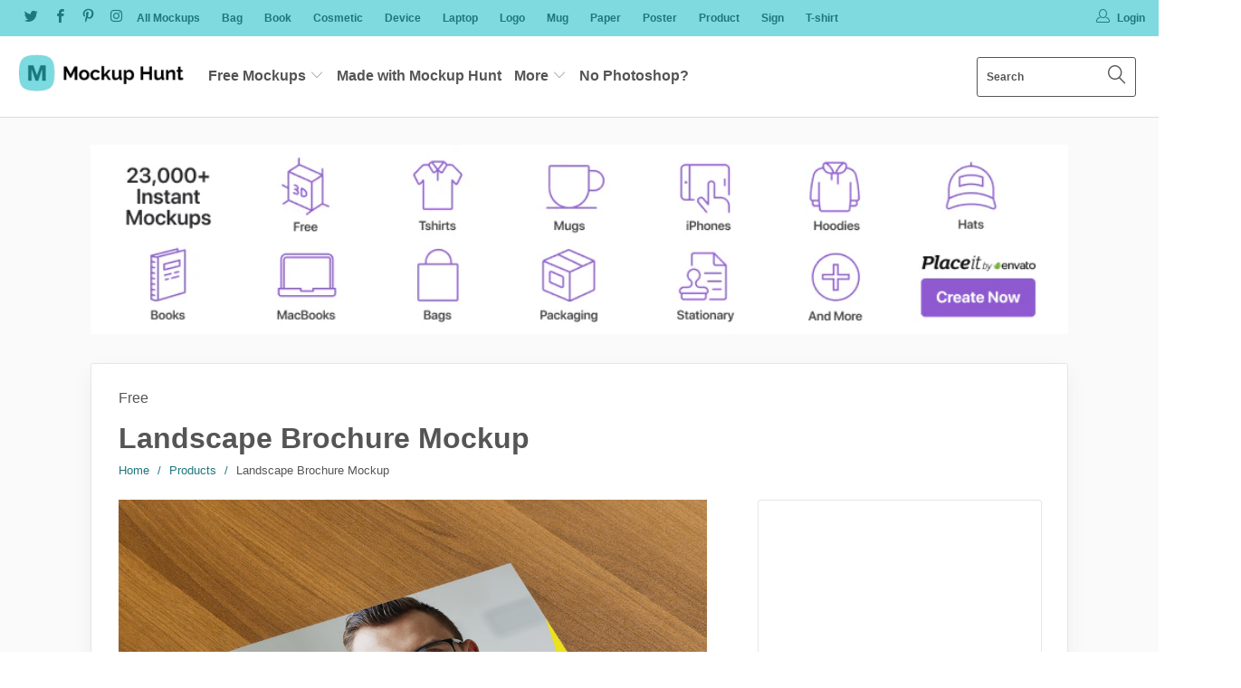

--- FILE ---
content_type: text/html; charset=utf-8
request_url: https://mockuphunt.co/products/landscape-brochure-mockup
body_size: 25472
content:


 <!DOCTYPE html>
<!--[if lt IE 7 ]><html class="ie ie6" lang="en"> <![endif]-->
<!--[if IE 7 ]><html class="ie ie7" lang="en"> <![endif]-->
<!--[if IE 8 ]><html class="ie ie8" lang="en"> <![endif]-->
<!--[if IE 9 ]><html class="ie ie9" lang="en"> <![endif]-->
<!--[if (gte IE 10)|!(IE)]><!--><html lang="en"> <!--<![endif]--> <head> <meta charset="utf-8"> <meta http-equiv="cleartype" content="on"> <meta name="robots" content="index,follow"> <!-- Google Adsense --> <script async src="https://pagead2.googlesyndication.com/pagead/js/adsbygoogle.js"></script> <script>
         (adsbygoogle = window.adsbygoogle || []).push({
              google_ad_client: "ca-pub-6838519735220427",
              enable_page_level_ads: true
         });</script> <!-- Custom Fonts --> <link href="//fonts.googleapis.com/css?family=.|Oswald:light,normal,bold|" rel="stylesheet" type="text/css" /> <!-- Stylesheets for Turbo 3.0.3 --> <link href="//mockuphunt.co/cdn/shop/t/2/assets/styles.scss.css?v=47028389115581121041757076785" rel="stylesheet" type="text/css" media="all" /> <script>
      /*! lazysizes - v3.0.0 */
      !function(a,b){var c=b(a,a.document);a.lazySizes=c,"object"==typeof module&&module.exports&&(module.exports=c)}(window,function(a,b){"use strict";if(b.getElementsByClassName){var c,d=b.documentElement,e=a.Date,f=a.HTMLPictureElement,g="addEventListener",h="getAttribute",i=a[g],j=a.setTimeout,k=a.requestAnimationFrame||j,l=a.requestIdleCallback,m=/^picture$/i,n=["load","error","lazyincluded","_lazyloaded"],o={},p=Array.prototype.forEach,q=function(a,b){return o[b]||(o[b]=new RegExp("(\\s|^)"+b+"(\\s|$)")),o[b].test(a[h]("class")||"")&&o[b]},r=function(a,b){q(a,b)||a.setAttribute("class",(a[h]("class")||"").trim()+" "+b)},s=function(a,b){var c;(c=q(a,b))&&a.setAttribute("class",(a[h]("class")||"").replace(c," "))},t=function(a,b,c){var d=c?g:"removeEventListener";c&&t(a,b),n.forEach(function(c){a[d](c,b)})},u=function(a,c,d,e,f){var g=b.createEvent("CustomEvent");return g.initCustomEvent(c,!e,!f,d||{}),a.dispatchEvent(g),g},v=function(b,d){var e;!f&&(e=a.picturefill||c.pf)?e({reevaluate:!0,elements:[b]}):d&&d.src&&(b.src=d.src)},w=function(a,b){return(getComputedStyle(a,null)||{})[b]},x=function(a,b,d){for(d=d||a.offsetWidth;d<c.minSize&&b&&!a._lazysizesWidth;)d=b.offsetWidth,b=b.parentNode;return d},y=function(){var a,c,d=[],e=[],f=d,g=function(){var b=f;for(f=d.length?e:d,a=!0,c=!1;b.length;)b.shift()();a=!1},h=function(d,e){a&&!e?d.apply(this,arguments):(f.push(d),c||(c=!0,(b.hidden?j:k)(g)))};return h._lsFlush=g,h}(),z=function(a,b){return b?function(){y(a)}:function(){var b=this,c=arguments;y(function(){a.apply(b,c)})}},A=function(a){var b,c=0,d=125,f=666,g=f,h=function(){b=!1,c=e.now(),a()},i=l?function(){l(h,{timeout:g}),g!==f&&(g=f)}:z(function(){j(h)},!0);return function(a){var f;(a=a===!0)&&(g=44),b||(b=!0,f=d-(e.now()-c),0>f&&(f=0),a||9>f&&l?i():j(i,f))}},B=function(a){var b,c,d=99,f=function(){b=null,a()},g=function(){var a=e.now()-c;d>a?j(g,d-a):(l||f)(f)};return function(){c=e.now(),b||(b=j(g,d))}},C=function(){var f,k,l,n,o,x,C,E,F,G,H,I,J,K,L,M=/^img$/i,N=/^iframe$/i,O="onscroll"in a&&!/glebot/.test(navigator.userAgent),P=0,Q=0,R=0,S=-1,T=function(a){R--,a&&a.target&&t(a.target,T),(!a||0>R||!a.target)&&(R=0)},U=function(a,c){var e,f=a,g="hidden"==w(b.body,"visibility")||"hidden"!=w(a,"visibility");for(F-=c,I+=c,G-=c,H+=c;g&&(f=f.offsetParent)&&f!=b.body&&f!=d;)g=(w(f,"opacity")||1)>0,g&&"visible"!=w(f,"overflow")&&(e=f.getBoundingClientRect(),g=H>e.left&&G<e.right&&I>e.top-1&&F<e.bottom+1);return g},V=function(){var a,e,g,i,j,m,n,p,q;if((o=c.loadMode)&&8>R&&(a=f.length)){e=0,S++,null==K&&("expand"in c||(c.expand=d.clientHeight>500&&d.clientWidth>500?500:370),J=c.expand,K=J*c.expFactor),K>Q&&1>R&&S>2&&o>2&&!b.hidden?(Q=K,S=0):Q=o>1&&S>1&&6>R?J:P;for(;a>e;e++)if(f[e]&&!f[e]._lazyRace)if(O)if((p=f[e][h]("data-expand"))&&(m=1*p)||(m=Q),q!==m&&(C=innerWidth+m*L,E=innerHeight+m,n=-1*m,q=m),g=f[e].getBoundingClientRect(),(I=g.bottom)>=n&&(F=g.top)<=E&&(H=g.right)>=n*L&&(G=g.left)<=C&&(I||H||G||F)&&(l&&3>R&&!p&&(3>o||4>S)||U(f[e],m))){if(ba(f[e]),j=!0,R>9)break}else!j&&l&&!i&&4>R&&4>S&&o>2&&(k[0]||c.preloadAfterLoad)&&(k[0]||!p&&(I||H||G||F||"auto"!=f[e][h](c.sizesAttr)))&&(i=k[0]||f[e]);else ba(f[e]);i&&!j&&ba(i)}},W=A(V),X=function(a){r(a.target,c.loadedClass),s(a.target,c.loadingClass),t(a.target,Z)},Y=z(X),Z=function(a){Y({target:a.target})},$=function(a,b){try{a.contentWindow.location.replace(b)}catch(c){a.src=b}},_=function(a){var b,d,e=a[h](c.srcsetAttr);(b=c.customMedia[a[h]("data-media")||a[h]("media")])&&a.setAttribute("media",b),e&&a.setAttribute("srcset",e),b&&(d=a.parentNode,d.insertBefore(a.cloneNode(),a),d.removeChild(a))},aa=z(function(a,b,d,e,f){var g,i,k,l,o,q;(o=u(a,"lazybeforeunveil",b)).defaultPrevented||(e&&(d?r(a,c.autosizesClass):a.setAttribute("sizes",e)),i=a[h](c.srcsetAttr),g=a[h](c.srcAttr),f&&(k=a.parentNode,l=k&&m.test(k.nodeName||"")),q=b.firesLoad||"src"in a&&(i||g||l),o={target:a},q&&(t(a,T,!0),clearTimeout(n),n=j(T,2500),r(a,c.loadingClass),t(a,Z,!0)),l&&p.call(k.getElementsByTagName("source"),_),i?a.setAttribute("srcset",i):g&&!l&&(N.test(a.nodeName)?$(a,g):a.src=g),(i||l)&&v(a,{src:g})),a._lazyRace&&delete a._lazyRace,s(a,c.lazyClass),y(function(){(!q||a.complete&&a.naturalWidth>1)&&(q?T(o):R--,X(o))},!0)}),ba=function(a){var b,d=M.test(a.nodeName),e=d&&(a[h](c.sizesAttr)||a[h]("sizes")),f="auto"==e;(!f&&l||!d||!a.src&&!a.srcset||a.complete||q(a,c.errorClass))&&(b=u(a,"lazyunveilread").detail,f&&D.updateElem(a,!0,a.offsetWidth),a._lazyRace=!0,R++,aa(a,b,f,e,d))},ca=function(){if(!l){if(e.now()-x<999)return void j(ca,999);var a=B(function(){c.loadMode=3,W()});l=!0,c.loadMode=3,W(),i("scroll",function(){3==c.loadMode&&(c.loadMode=2),a()},!0)}};return{_:function(){x=e.now(),f=b.getElementsByClassName(c.lazyClass),k=b.getElementsByClassName(c.lazyClass+" "+c.preloadClass),L=c.hFac,i("scroll",W,!0),i("resize",W,!0),a.MutationObserver?new MutationObserver(W).observe(d,{childList:!0,subtree:!0,attributes:!0}):(d[g]("DOMNodeInserted",W,!0),d[g]("DOMAttrModified",W,!0),setInterval(W,999)),i("hashchange",W,!0),["focus","mouseover","click","load","transitionend","animationend","webkitAnimationEnd"].forEach(function(a){b[g](a,W,!0)}),/d$|^c/.test(b.readyState)?ca():(i("load",ca),b[g]("DOMContentLoaded",W),j(ca,2e4)),f.length?(V(),y._lsFlush()):W()},checkElems:W,unveil:ba}}(),D=function(){var a,d=z(function(a,b,c,d){var e,f,g;if(a._lazysizesWidth=d,d+="px",a.setAttribute("sizes",d),m.test(b.nodeName||""))for(e=b.getElementsByTagName("source"),f=0,g=e.length;g>f;f++)e[f].setAttribute("sizes",d);c.detail.dataAttr||v(a,c.detail)}),e=function(a,b,c){var e,f=a.parentNode;f&&(c=x(a,f,c),e=u(a,"lazybeforesizes",{width:c,dataAttr:!!b}),e.defaultPrevented||(c=e.detail.width,c&&c!==a._lazysizesWidth&&d(a,f,e,c)))},f=function(){var b,c=a.length;if(c)for(b=0;c>b;b++)e(a[b])},g=B(f);return{_:function(){a=b.getElementsByClassName(c.autosizesClass),i("resize",g)},checkElems:g,updateElem:e}}(),E=function(){E.i||(E.i=!0,D._(),C._())};return function(){var b,d={lazyClass:"lazyload",loadedClass:"lazyloaded",loadingClass:"lazyloading",preloadClass:"lazypreload",errorClass:"lazyerror",autosizesClass:"lazyautosizes",srcAttr:"data-src",srcsetAttr:"data-srcset",sizesAttr:"data-sizes",minSize:40,customMedia:{},init:!0,expFactor:1.5,hFac:.8,loadMode:2};c=a.lazySizesConfig||a.lazysizesConfig||{};for(b in d)b in c||(c[b]=d[b]);a.lazySizesConfig=c,j(function(){c.init&&E()})}(),{cfg:c,autoSizer:D,loader:C,init:E,uP:v,aC:r,rC:s,hC:q,fire:u,gW:x,rAF:y}}});</script> <title>Landscape Brochure Mockup - Mockup Hunt</title> <meta name="description" content="Introducing you to a completely customizable psd mockup of landscape brochure free. This free psd file was found from the amazing creator called Zippypixels. Showcase your designs like a graphic design pro by adding your own design to the clean mockup.Download" />
    

    

<meta name="author" content="Mockup Hunt">
<meta property="og:url" content="https://mockuphunt.co/products/landscape-brochure-mockup">
<meta property="og:site_name" content="Mockup Hunt"> <meta property="og:type" content="product"> <meta property="og:title" content="Landscape Brochure Mockup"> <meta property="og:image" content="http://mockuphunt.co/cdn/shop/products/Free-brochure-mock-up_600x.jpg?v=1524658967"> <meta property="og:image:secure_url" content="https://mockuphunt.co/cdn/shop/products/Free-brochure-mock-up_600x.jpg?v=1524658967"> <meta property="og:image" content="http://mockuphunt.co/cdn/shop/products/White-surface-for-design-placement_600x.jpg?v=1524658967"> <meta property="og:image:secure_url" content="https://mockuphunt.co/cdn/shop/products/White-surface-for-design-placement_600x.jpg?v=1524658967"> <meta property="og:image" content="http://mockuphunt.co/cdn/shop/products/White-surface-for-design-placement_75ed0c8d-810e-4ca0-90ad-9ef7448b5db9_600x.jpg?v=1524658967"> <meta property="og:image:secure_url" content="https://mockuphunt.co/cdn/shop/products/White-surface-for-design-placement_75ed0c8d-810e-4ca0-90ad-9ef7448b5db9_600x.jpg?v=1524658967"> <meta property="og:price:amount" content="0,00"> <meta property="og:price:currency" content="EUR"> <meta property="og:description" content="Introducing you to a completely customizable psd mockup of landscape brochure free. This free psd file was found from the amazing creator called Zippypixels. Showcase your designs like a graphic design pro by adding your own design to the clean mockup.Download"> <meta name="twitter:site" content="@mockup_hunt">

<meta name="twitter:card" content="summary"> <meta name="twitter:title" content="Landscape Brochure Mockup"> <meta name="twitter:description" content="Introducing you to a completely customizable psd mockup of landscape brochure free. This free psd file was found from the amazing creator called Zippypixels. Showcase your designs like a graphic design pro by adding your own design to the clean mockup.Download"> <meta name="twitter:image" content="https://mockuphunt.co/cdn/shop/products/Free-brochure-mock-up_240x.jpg?v=1524658967"> <meta name="twitter:image:width" content="240"> <meta name="twitter:image:height" content="240"> <!-- Mobile Specific Metas --> <meta name="HandheldFriendly" content="True"> <meta name="MobileOptimized" content="320"> <meta name="viewport" content="width=device-width,initial-scale=1"> <meta name="theme-color" content="#fafafa"> <link rel="shortcut icon" type="image/x-icon" href="//mockuphunt.co/cdn/shop/files/Mockup-Hunt-Logo-Icon-400x400_32x32.png?v=1613705021"> <link rel="canonical" href="https://mockuphunt.co/products/landscape-brochure-mockup" /> <script>window.performance && window.performance.mark && window.performance.mark('shopify.content_for_header.start');</script><meta id="shopify-digital-wallet" name="shopify-digital-wallet" content="/1918435381/digital_wallets/dialog">
<meta name="shopify-checkout-api-token" content="22d4bd1a43932fce24aed43d593ec153">
<meta id="in-context-paypal-metadata" data-shop-id="1918435381" data-venmo-supported="false" data-environment="production" data-locale="en_US" data-paypal-v4="true" data-currency="EUR">
<link rel="alternate" type="application/json+oembed" href="https://mockuphunt.co/products/landscape-brochure-mockup.oembed">
<script async="async" src="/checkouts/internal/preloads.js?locale=en-FI"></script>
<script id="shopify-features" type="application/json">{"accessToken":"22d4bd1a43932fce24aed43d593ec153","betas":["rich-media-storefront-analytics"],"domain":"mockuphunt.co","predictiveSearch":true,"shopId":1918435381,"locale":"en"}</script>
<script>var Shopify = Shopify || {};
Shopify.shop = "best-mockups.myshopify.com";
Shopify.locale = "en";
Shopify.currency = {"active":"EUR","rate":"1.0"};
Shopify.country = "FI";
Shopify.theme = {"name":"turbo-portland","id":14238744629,"schema_name":"Turbo","schema_version":"3.0.3","theme_store_id":null,"role":"main"};
Shopify.theme.handle = "null";
Shopify.theme.style = {"id":null,"handle":null};
Shopify.cdnHost = "mockuphunt.co/cdn";
Shopify.routes = Shopify.routes || {};
Shopify.routes.root = "/";</script>
<script type="module">!function(o){(o.Shopify=o.Shopify||{}).modules=!0}(window);</script>
<script>!function(o){function n(){var o=[];function n(){o.push(Array.prototype.slice.apply(arguments))}return n.q=o,n}var t=o.Shopify=o.Shopify||{};t.loadFeatures=n(),t.autoloadFeatures=n()}(window);</script>
<script id="shop-js-analytics" type="application/json">{"pageType":"product"}</script>
<script defer="defer" async type="module" src="//mockuphunt.co/cdn/shopifycloud/shop-js/modules/v2/client.init-shop-cart-sync_BdyHc3Nr.en.esm.js"></script>
<script defer="defer" async type="module" src="//mockuphunt.co/cdn/shopifycloud/shop-js/modules/v2/chunk.common_Daul8nwZ.esm.js"></script>
<script type="module">
  await import("//mockuphunt.co/cdn/shopifycloud/shop-js/modules/v2/client.init-shop-cart-sync_BdyHc3Nr.en.esm.js");
await import("//mockuphunt.co/cdn/shopifycloud/shop-js/modules/v2/chunk.common_Daul8nwZ.esm.js");

  window.Shopify.SignInWithShop?.initShopCartSync?.({"fedCMEnabled":true,"windoidEnabled":true});

</script>
<script>(function() {
  var isLoaded = false;
  function asyncLoad() {
    if (isLoaded) return;
    isLoaded = true;
    var urls = ["https:\/\/s3.amazonaws.com\/verge-shopify\/verge-json-ld.js?shop=best-mockups.myshopify.com"];
    for (var i = 0; i <urls.length; i++) {
      var s = document.createElement('script');
      s.type = 'text/javascript';
      s.async = true;
      s.src = urls[i];
      var x = document.getElementsByTagName('script')[0];
      x.parentNode.insertBefore(s, x);
    }
  };
  if(window.attachEvent) {
    window.attachEvent('onload', asyncLoad);
  } else {
    window.addEventListener('load', asyncLoad, false);
  }
})();</script>
<script id="__st">var __st={"a":1918435381,"offset":7200,"reqid":"f7441e6b-cd41-457f-b253-9c9783fad195-1768985097","pageurl":"mockuphunt.co\/products\/landscape-brochure-mockup","u":"56e833551bd9","p":"product","rtyp":"product","rid":639900516405};</script>
<script>window.ShopifyPaypalV4VisibilityTracking = true;</script>
<script id="captcha-bootstrap">!function(){'use strict';const t='contact',e='account',n='new_comment',o=[[t,t],['blogs',n],['comments',n],[t,'customer']],c=[[e,'customer_login'],[e,'guest_login'],[e,'recover_customer_password'],[e,'create_customer']],r=t=>t.map((([t,e])=>`form[action*='/${t}']:not([data-nocaptcha='true']) input[name='form_type'][value='${e}']`)).join(','),a=t=>()=>t?[...document.querySelectorAll(t)].map((t=>t.form)):[];function s(){const t=[...o],e=r(t);return a(e)}const i='password',u='form_key',d=['recaptcha-v3-token','g-recaptcha-response','h-captcha-response',i],f=()=>{try{return window.sessionStorage}catch{return}},m='__shopify_v',_=t=>t.elements[u];function p(t,e,n=!1){try{const o=window.sessionStorage,c=JSON.parse(o.getItem(e)),{data:r}=function(t){const{data:e,action:n}=t;return t[m]||n?{data:e,action:n}:{data:t,action:n}}(c);for(const[e,n]of Object.entries(r))t.elements[e]&&(t.elements[e].value=n);n&&o.removeItem(e)}catch(o){console.error('form repopulation failed',{error:o})}}const l='form_type',E='cptcha';function T(t){t.dataset[E]=!0}const w=window,h=w.document,L='Shopify',v='ce_forms',y='captcha';let A=!1;((t,e)=>{const n=(g='f06e6c50-85a8-45c8-87d0-21a2b65856fe',I='https://cdn.shopify.com/shopifycloud/storefront-forms-hcaptcha/ce_storefront_forms_captcha_hcaptcha.v1.5.2.iife.js',D={infoText:'Protected by hCaptcha',privacyText:'Privacy',termsText:'Terms'},(t,e,n)=>{const o=w[L][v],c=o.bindForm;if(c)return c(t,g,e,D).then(n);var r;o.q.push([[t,g,e,D],n]),r=I,A||(h.body.append(Object.assign(h.createElement('script'),{id:'captcha-provider',async:!0,src:r})),A=!0)});var g,I,D;w[L]=w[L]||{},w[L][v]=w[L][v]||{},w[L][v].q=[],w[L][y]=w[L][y]||{},w[L][y].protect=function(t,e){n(t,void 0,e),T(t)},Object.freeze(w[L][y]),function(t,e,n,w,h,L){const[v,y,A,g]=function(t,e,n){const i=e?o:[],u=t?c:[],d=[...i,...u],f=r(d),m=r(i),_=r(d.filter((([t,e])=>n.includes(e))));return[a(f),a(m),a(_),s()]}(w,h,L),I=t=>{const e=t.target;return e instanceof HTMLFormElement?e:e&&e.form},D=t=>v().includes(t);t.addEventListener('submit',(t=>{const e=I(t);if(!e)return;const n=D(e)&&!e.dataset.hcaptchaBound&&!e.dataset.recaptchaBound,o=_(e),c=g().includes(e)&&(!o||!o.value);(n||c)&&t.preventDefault(),c&&!n&&(function(t){try{if(!f())return;!function(t){const e=f();if(!e)return;const n=_(t);if(!n)return;const o=n.value;o&&e.removeItem(o)}(t);const e=Array.from(Array(32),(()=>Math.random().toString(36)[2])).join('');!function(t,e){_(t)||t.append(Object.assign(document.createElement('input'),{type:'hidden',name:u})),t.elements[u].value=e}(t,e),function(t,e){const n=f();if(!n)return;const o=[...t.querySelectorAll(`input[type='${i}']`)].map((({name:t})=>t)),c=[...d,...o],r={};for(const[a,s]of new FormData(t).entries())c.includes(a)||(r[a]=s);n.setItem(e,JSON.stringify({[m]:1,action:t.action,data:r}))}(t,e)}catch(e){console.error('failed to persist form',e)}}(e),e.submit())}));const S=(t,e)=>{t&&!t.dataset[E]&&(n(t,e.some((e=>e===t))),T(t))};for(const o of['focusin','change'])t.addEventListener(o,(t=>{const e=I(t);D(e)&&S(e,y())}));const B=e.get('form_key'),M=e.get(l),P=B&&M;t.addEventListener('DOMContentLoaded',(()=>{const t=y();if(P)for(const e of t)e.elements[l].value===M&&p(e,B);[...new Set([...A(),...v().filter((t=>'true'===t.dataset.shopifyCaptcha))])].forEach((e=>S(e,t)))}))}(h,new URLSearchParams(w.location.search),n,t,e,['guest_login'])})(!0,!0)}();</script>
<script integrity="sha256-4kQ18oKyAcykRKYeNunJcIwy7WH5gtpwJnB7kiuLZ1E=" data-source-attribution="shopify.loadfeatures" defer="defer" src="//mockuphunt.co/cdn/shopifycloud/storefront/assets/storefront/load_feature-a0a9edcb.js" crossorigin="anonymous"></script>
<script data-source-attribution="shopify.dynamic_checkout.dynamic.init">var Shopify=Shopify||{};Shopify.PaymentButton=Shopify.PaymentButton||{isStorefrontPortableWallets:!0,init:function(){window.Shopify.PaymentButton.init=function(){};var t=document.createElement("script");t.src="https://mockuphunt.co/cdn/shopifycloud/portable-wallets/latest/portable-wallets.en.js",t.type="module",document.head.appendChild(t)}};
</script>
<script data-source-attribution="shopify.dynamic_checkout.buyer_consent">
  function portableWalletsHideBuyerConsent(e){var t=document.getElementById("shopify-buyer-consent"),n=document.getElementById("shopify-subscription-policy-button");t&&n&&(t.classList.add("hidden"),t.setAttribute("aria-hidden","true"),n.removeEventListener("click",e))}function portableWalletsShowBuyerConsent(e){var t=document.getElementById("shopify-buyer-consent"),n=document.getElementById("shopify-subscription-policy-button");t&&n&&(t.classList.remove("hidden"),t.removeAttribute("aria-hidden"),n.addEventListener("click",e))}window.Shopify?.PaymentButton&&(window.Shopify.PaymentButton.hideBuyerConsent=portableWalletsHideBuyerConsent,window.Shopify.PaymentButton.showBuyerConsent=portableWalletsShowBuyerConsent);
</script>
<script data-source-attribution="shopify.dynamic_checkout.cart.bootstrap">document.addEventListener("DOMContentLoaded",(function(){function t(){return document.querySelector("shopify-accelerated-checkout-cart, shopify-accelerated-checkout")}if(t())Shopify.PaymentButton.init();else{new MutationObserver((function(e,n){t()&&(Shopify.PaymentButton.init(),n.disconnect())})).observe(document.body,{childList:!0,subtree:!0})}}));
</script>
<link id="shopify-accelerated-checkout-styles" rel="stylesheet" media="screen" href="https://mockuphunt.co/cdn/shopifycloud/portable-wallets/latest/accelerated-checkout-backwards-compat.css" crossorigin="anonymous">
<style id="shopify-accelerated-checkout-cart">
        #shopify-buyer-consent {
  margin-top: 1em;
  display: inline-block;
  width: 100%;
}

#shopify-buyer-consent.hidden {
  display: none;
}

#shopify-subscription-policy-button {
  background: none;
  border: none;
  padding: 0;
  text-decoration: underline;
  font-size: inherit;
  cursor: pointer;
}

#shopify-subscription-policy-button::before {
  box-shadow: none;
}

      </style>

<script>window.performance && window.performance.mark && window.performance.mark('shopify.content_for_header.end');</script>
  
	<script>var loox_global_hash = '1684430565059';</script><style>.loox-reviews-default { max-width: 1200px; margin: 0 auto; }</style><script>var loox_rating_icons_enabled = true;</script> <!-- BSA Flex Bar --> <script src="//m.servedby-buysellads.com/monetization.js" type="text/javascript"></script> <!-- BSA Ads Script --> <script type="text/javascript">
	(function(){
		var bsa_optimize=document.createElement('script');
		bsa_optimize.type='text/javascript';
		bsa_optimize.async=true;
		bsa_optimize.src='https://cdn4.buysellads.net/pub/mockuphunt.js?'+(new Date()-new Date()%600000);
		(document.getElementsByTagName('head')[0]||document.getElementsByTagName('body')[0]).appendChild(bsa_optimize);
	})();
	</script> <!-- Pinterest tag --> <meta name="p:domain_verify" content="abd2905181a25df1e0239c7964bbec91"/>
    
<link href="https://monorail-edge.shopifysvc.com" rel="dns-prefetch">
<script>(function(){if ("sendBeacon" in navigator && "performance" in window) {try {var session_token_from_headers = performance.getEntriesByType('navigation')[0].serverTiming.find(x => x.name == '_s').description;} catch {var session_token_from_headers = undefined;}var session_cookie_matches = document.cookie.match(/_shopify_s=([^;]*)/);var session_token_from_cookie = session_cookie_matches && session_cookie_matches.length === 2 ? session_cookie_matches[1] : "";var session_token = session_token_from_headers || session_token_from_cookie || "";function handle_abandonment_event(e) {var entries = performance.getEntries().filter(function(entry) {return /monorail-edge.shopifysvc.com/.test(entry.name);});if (!window.abandonment_tracked && entries.length === 0) {window.abandonment_tracked = true;var currentMs = Date.now();var navigation_start = performance.timing.navigationStart;var payload = {shop_id: 1918435381,url: window.location.href,navigation_start,duration: currentMs - navigation_start,session_token,page_type: "product"};window.navigator.sendBeacon("https://monorail-edge.shopifysvc.com/v1/produce", JSON.stringify({schema_id: "online_store_buyer_site_abandonment/1.1",payload: payload,metadata: {event_created_at_ms: currentMs,event_sent_at_ms: currentMs}}));}}window.addEventListener('pagehide', handle_abandonment_event);}}());</script>
<script id="web-pixels-manager-setup">(function e(e,d,r,n,o){if(void 0===o&&(o={}),!Boolean(null===(a=null===(i=window.Shopify)||void 0===i?void 0:i.analytics)||void 0===a?void 0:a.replayQueue)){var i,a;window.Shopify=window.Shopify||{};var t=window.Shopify;t.analytics=t.analytics||{};var s=t.analytics;s.replayQueue=[],s.publish=function(e,d,r){return s.replayQueue.push([e,d,r]),!0};try{self.performance.mark("wpm:start")}catch(e){}var l=function(){var e={modern:/Edge?\/(1{2}[4-9]|1[2-9]\d|[2-9]\d{2}|\d{4,})\.\d+(\.\d+|)|Firefox\/(1{2}[4-9]|1[2-9]\d|[2-9]\d{2}|\d{4,})\.\d+(\.\d+|)|Chrom(ium|e)\/(9{2}|\d{3,})\.\d+(\.\d+|)|(Maci|X1{2}).+ Version\/(15\.\d+|(1[6-9]|[2-9]\d|\d{3,})\.\d+)([,.]\d+|)( \(\w+\)|)( Mobile\/\w+|) Safari\/|Chrome.+OPR\/(9{2}|\d{3,})\.\d+\.\d+|(CPU[ +]OS|iPhone[ +]OS|CPU[ +]iPhone|CPU IPhone OS|CPU iPad OS)[ +]+(15[._]\d+|(1[6-9]|[2-9]\d|\d{3,})[._]\d+)([._]\d+|)|Android:?[ /-](13[3-9]|1[4-9]\d|[2-9]\d{2}|\d{4,})(\.\d+|)(\.\d+|)|Android.+Firefox\/(13[5-9]|1[4-9]\d|[2-9]\d{2}|\d{4,})\.\d+(\.\d+|)|Android.+Chrom(ium|e)\/(13[3-9]|1[4-9]\d|[2-9]\d{2}|\d{4,})\.\d+(\.\d+|)|SamsungBrowser\/([2-9]\d|\d{3,})\.\d+/,legacy:/Edge?\/(1[6-9]|[2-9]\d|\d{3,})\.\d+(\.\d+|)|Firefox\/(5[4-9]|[6-9]\d|\d{3,})\.\d+(\.\d+|)|Chrom(ium|e)\/(5[1-9]|[6-9]\d|\d{3,})\.\d+(\.\d+|)([\d.]+$|.*Safari\/(?![\d.]+ Edge\/[\d.]+$))|(Maci|X1{2}).+ Version\/(10\.\d+|(1[1-9]|[2-9]\d|\d{3,})\.\d+)([,.]\d+|)( \(\w+\)|)( Mobile\/\w+|) Safari\/|Chrome.+OPR\/(3[89]|[4-9]\d|\d{3,})\.\d+\.\d+|(CPU[ +]OS|iPhone[ +]OS|CPU[ +]iPhone|CPU IPhone OS|CPU iPad OS)[ +]+(10[._]\d+|(1[1-9]|[2-9]\d|\d{3,})[._]\d+)([._]\d+|)|Android:?[ /-](13[3-9]|1[4-9]\d|[2-9]\d{2}|\d{4,})(\.\d+|)(\.\d+|)|Mobile Safari.+OPR\/([89]\d|\d{3,})\.\d+\.\d+|Android.+Firefox\/(13[5-9]|1[4-9]\d|[2-9]\d{2}|\d{4,})\.\d+(\.\d+|)|Android.+Chrom(ium|e)\/(13[3-9]|1[4-9]\d|[2-9]\d{2}|\d{4,})\.\d+(\.\d+|)|Android.+(UC? ?Browser|UCWEB|U3)[ /]?(15\.([5-9]|\d{2,})|(1[6-9]|[2-9]\d|\d{3,})\.\d+)\.\d+|SamsungBrowser\/(5\.\d+|([6-9]|\d{2,})\.\d+)|Android.+MQ{2}Browser\/(14(\.(9|\d{2,})|)|(1[5-9]|[2-9]\d|\d{3,})(\.\d+|))(\.\d+|)|K[Aa][Ii]OS\/(3\.\d+|([4-9]|\d{2,})\.\d+)(\.\d+|)/},d=e.modern,r=e.legacy,n=navigator.userAgent;return n.match(d)?"modern":n.match(r)?"legacy":"unknown"}(),u="modern"===l?"modern":"legacy",c=(null!=n?n:{modern:"",legacy:""})[u],f=function(e){return[e.baseUrl,"/wpm","/b",e.hashVersion,"modern"===e.buildTarget?"m":"l",".js"].join("")}({baseUrl:d,hashVersion:r,buildTarget:u}),m=function(e){var d=e.version,r=e.bundleTarget,n=e.surface,o=e.pageUrl,i=e.monorailEndpoint;return{emit:function(e){var a=e.status,t=e.errorMsg,s=(new Date).getTime(),l=JSON.stringify({metadata:{event_sent_at_ms:s},events:[{schema_id:"web_pixels_manager_load/3.1",payload:{version:d,bundle_target:r,page_url:o,status:a,surface:n,error_msg:t},metadata:{event_created_at_ms:s}}]});if(!i)return console&&console.warn&&console.warn("[Web Pixels Manager] No Monorail endpoint provided, skipping logging."),!1;try{return self.navigator.sendBeacon.bind(self.navigator)(i,l)}catch(e){}var u=new XMLHttpRequest;try{return u.open("POST",i,!0),u.setRequestHeader("Content-Type","text/plain"),u.send(l),!0}catch(e){return console&&console.warn&&console.warn("[Web Pixels Manager] Got an unhandled error while logging to Monorail."),!1}}}}({version:r,bundleTarget:l,surface:e.surface,pageUrl:self.location.href,monorailEndpoint:e.monorailEndpoint});try{o.browserTarget=l,function(e){var d=e.src,r=e.async,n=void 0===r||r,o=e.onload,i=e.onerror,a=e.sri,t=e.scriptDataAttributes,s=void 0===t?{}:t,l=document.createElement("script"),u=document.querySelector("head"),c=document.querySelector("body");if(l.async=n,l.src=d,a&&(l.integrity=a,l.crossOrigin="anonymous"),s)for(var f in s)if(Object.prototype.hasOwnProperty.call(s,f))try{l.dataset[f]=s[f]}catch(e){}if(o&&l.addEventListener("load",o),i&&l.addEventListener("error",i),u)u.appendChild(l);else{if(!c)throw new Error("Did not find a head or body element to append the script");c.appendChild(l)}}({src:f,async:!0,onload:function(){if(!function(){var e,d;return Boolean(null===(d=null===(e=window.Shopify)||void 0===e?void 0:e.analytics)||void 0===d?void 0:d.initialized)}()){var d=window.webPixelsManager.init(e)||void 0;if(d){var r=window.Shopify.analytics;r.replayQueue.forEach((function(e){var r=e[0],n=e[1],o=e[2];d.publishCustomEvent(r,n,o)})),r.replayQueue=[],r.publish=d.publishCustomEvent,r.visitor=d.visitor,r.initialized=!0}}},onerror:function(){return m.emit({status:"failed",errorMsg:"".concat(f," has failed to load")})},sri:function(e){var d=/^sha384-[A-Za-z0-9+/=]+$/;return"string"==typeof e&&d.test(e)}(c)?c:"",scriptDataAttributes:o}),m.emit({status:"loading"})}catch(e){m.emit({status:"failed",errorMsg:(null==e?void 0:e.message)||"Unknown error"})}}})({shopId: 1918435381,storefrontBaseUrl: "https://mockuphunt.co",extensionsBaseUrl: "https://extensions.shopifycdn.com/cdn/shopifycloud/web-pixels-manager",monorailEndpoint: "https://monorail-edge.shopifysvc.com/unstable/produce_batch",surface: "storefront-renderer",enabledBetaFlags: ["2dca8a86"],webPixelsConfigList: [{"id":"176095567","eventPayloadVersion":"v1","runtimeContext":"LAX","scriptVersion":"1","type":"CUSTOM","privacyPurposes":["ANALYTICS"],"name":"Google Analytics tag (migrated)"},{"id":"shopify-app-pixel","configuration":"{}","eventPayloadVersion":"v1","runtimeContext":"STRICT","scriptVersion":"0450","apiClientId":"shopify-pixel","type":"APP","privacyPurposes":["ANALYTICS","MARKETING"]},{"id":"shopify-custom-pixel","eventPayloadVersion":"v1","runtimeContext":"LAX","scriptVersion":"0450","apiClientId":"shopify-pixel","type":"CUSTOM","privacyPurposes":["ANALYTICS","MARKETING"]}],isMerchantRequest: false,initData: {"shop":{"name":"Mockup Hunt","paymentSettings":{"currencyCode":"EUR"},"myshopifyDomain":"best-mockups.myshopify.com","countryCode":"FI","storefrontUrl":"https:\/\/mockuphunt.co"},"customer":null,"cart":null,"checkout":null,"productVariants":[{"price":{"amount":0.0,"currencyCode":"EUR"},"product":{"title":"Landscape Brochure Mockup","vendor":"Zippypixels","id":"639900516405","untranslatedTitle":"Landscape Brochure Mockup","url":"\/products\/landscape-brochure-mockup","type":"Brochures"},"id":"7769806995509","image":{"src":"\/\/mockuphunt.co\/cdn\/shop\/products\/Free-brochure-mock-up.jpg?v=1524658967"},"sku":"","title":"Default Title","untranslatedTitle":"Default Title"}],"purchasingCompany":null},},"https://mockuphunt.co/cdn","fcfee988w5aeb613cpc8e4bc33m6693e112",{"modern":"","legacy":""},{"shopId":"1918435381","storefrontBaseUrl":"https:\/\/mockuphunt.co","extensionBaseUrl":"https:\/\/extensions.shopifycdn.com\/cdn\/shopifycloud\/web-pixels-manager","surface":"storefront-renderer","enabledBetaFlags":"[\"2dca8a86\"]","isMerchantRequest":"false","hashVersion":"fcfee988w5aeb613cpc8e4bc33m6693e112","publish":"custom","events":"[[\"page_viewed\",{}],[\"product_viewed\",{\"productVariant\":{\"price\":{\"amount\":0.0,\"currencyCode\":\"EUR\"},\"product\":{\"title\":\"Landscape Brochure Mockup\",\"vendor\":\"Zippypixels\",\"id\":\"639900516405\",\"untranslatedTitle\":\"Landscape Brochure Mockup\",\"url\":\"\/products\/landscape-brochure-mockup\",\"type\":\"Brochures\"},\"id\":\"7769806995509\",\"image\":{\"src\":\"\/\/mockuphunt.co\/cdn\/shop\/products\/Free-brochure-mock-up.jpg?v=1524658967\"},\"sku\":\"\",\"title\":\"Default Title\",\"untranslatedTitle\":\"Default Title\"}}]]"});</script><script>
  window.ShopifyAnalytics = window.ShopifyAnalytics || {};
  window.ShopifyAnalytics.meta = window.ShopifyAnalytics.meta || {};
  window.ShopifyAnalytics.meta.currency = 'EUR';
  var meta = {"product":{"id":639900516405,"gid":"gid:\/\/shopify\/Product\/639900516405","vendor":"Zippypixels","type":"Brochures","handle":"landscape-brochure-mockup","variants":[{"id":7769806995509,"price":0,"name":"Landscape Brochure Mockup","public_title":null,"sku":""}],"remote":false},"page":{"pageType":"product","resourceType":"product","resourceId":639900516405,"requestId":"f7441e6b-cd41-457f-b253-9c9783fad195-1768985097"}};
  for (var attr in meta) {
    window.ShopifyAnalytics.meta[attr] = meta[attr];
  }
</script>
<script class="analytics">
  (function () {
    var customDocumentWrite = function(content) {
      var jquery = null;

      if (window.jQuery) {
        jquery = window.jQuery;
      } else if (window.Checkout && window.Checkout.$) {
        jquery = window.Checkout.$;
      }

      if (jquery) {
        jquery('body').append(content);
      }
    };

    var hasLoggedConversion = function(token) {
      if (token) {
        return document.cookie.indexOf('loggedConversion=' + token) !== -1;
      }
      return false;
    }

    var setCookieIfConversion = function(token) {
      if (token) {
        var twoMonthsFromNow = new Date(Date.now());
        twoMonthsFromNow.setMonth(twoMonthsFromNow.getMonth() + 2);

        document.cookie = 'loggedConversion=' + token + '; expires=' + twoMonthsFromNow;
      }
    }

    var trekkie = window.ShopifyAnalytics.lib = window.trekkie = window.trekkie || [];
    if (trekkie.integrations) {
      return;
    }
    trekkie.methods = [
      'identify',
      'page',
      'ready',
      'track',
      'trackForm',
      'trackLink'
    ];
    trekkie.factory = function(method) {
      return function() {
        var args = Array.prototype.slice.call(arguments);
        args.unshift(method);
        trekkie.push(args);
        return trekkie;
      };
    };
    for (var i = 0; i < trekkie.methods.length; i++) {
      var key = trekkie.methods[i];
      trekkie[key] = trekkie.factory(key);
    }
    trekkie.load = function(config) {
      trekkie.config = config || {};
      trekkie.config.initialDocumentCookie = document.cookie;
      var first = document.getElementsByTagName('script')[0];
      var script = document.createElement('script');
      script.type = 'text/javascript';
      script.onerror = function(e) {
        var scriptFallback = document.createElement('script');
        scriptFallback.type = 'text/javascript';
        scriptFallback.onerror = function(error) {
                var Monorail = {
      produce: function produce(monorailDomain, schemaId, payload) {
        var currentMs = new Date().getTime();
        var event = {
          schema_id: schemaId,
          payload: payload,
          metadata: {
            event_created_at_ms: currentMs,
            event_sent_at_ms: currentMs
          }
        };
        return Monorail.sendRequest("https://" + monorailDomain + "/v1/produce", JSON.stringify(event));
      },
      sendRequest: function sendRequest(endpointUrl, payload) {
        // Try the sendBeacon API
        if (window && window.navigator && typeof window.navigator.sendBeacon === 'function' && typeof window.Blob === 'function' && !Monorail.isIos12()) {
          var blobData = new window.Blob([payload], {
            type: 'text/plain'
          });

          if (window.navigator.sendBeacon(endpointUrl, blobData)) {
            return true;
          } // sendBeacon was not successful

        } // XHR beacon

        var xhr = new XMLHttpRequest();

        try {
          xhr.open('POST', endpointUrl);
          xhr.setRequestHeader('Content-Type', 'text/plain');
          xhr.send(payload);
        } catch (e) {
          console.log(e);
        }

        return false;
      },
      isIos12: function isIos12() {
        return window.navigator.userAgent.lastIndexOf('iPhone; CPU iPhone OS 12_') !== -1 || window.navigator.userAgent.lastIndexOf('iPad; CPU OS 12_') !== -1;
      }
    };
    Monorail.produce('monorail-edge.shopifysvc.com',
      'trekkie_storefront_load_errors/1.1',
      {shop_id: 1918435381,
      theme_id: 14238744629,
      app_name: "storefront",
      context_url: window.location.href,
      source_url: "//mockuphunt.co/cdn/s/trekkie.storefront.cd680fe47e6c39ca5d5df5f0a32d569bc48c0f27.min.js"});

        };
        scriptFallback.async = true;
        scriptFallback.src = '//mockuphunt.co/cdn/s/trekkie.storefront.cd680fe47e6c39ca5d5df5f0a32d569bc48c0f27.min.js';
        first.parentNode.insertBefore(scriptFallback, first);
      };
      script.async = true;
      script.src = '//mockuphunt.co/cdn/s/trekkie.storefront.cd680fe47e6c39ca5d5df5f0a32d569bc48c0f27.min.js';
      first.parentNode.insertBefore(script, first);
    };
    trekkie.load(
      {"Trekkie":{"appName":"storefront","development":false,"defaultAttributes":{"shopId":1918435381,"isMerchantRequest":null,"themeId":14238744629,"themeCityHash":"5206568145717924058","contentLanguage":"en","currency":"EUR","eventMetadataId":"18bdbf71-ae83-4b27-9ac9-2020b82fd913"},"isServerSideCookieWritingEnabled":true,"monorailRegion":"shop_domain","enabledBetaFlags":["65f19447"]},"Session Attribution":{},"S2S":{"facebookCapiEnabled":false,"source":"trekkie-storefront-renderer","apiClientId":580111}}
    );

    var loaded = false;
    trekkie.ready(function() {
      if (loaded) return;
      loaded = true;

      window.ShopifyAnalytics.lib = window.trekkie;

      var originalDocumentWrite = document.write;
      document.write = customDocumentWrite;
      try { window.ShopifyAnalytics.merchantGoogleAnalytics.call(this); } catch(error) {};
      document.write = originalDocumentWrite;

      window.ShopifyAnalytics.lib.page(null,{"pageType":"product","resourceType":"product","resourceId":639900516405,"requestId":"f7441e6b-cd41-457f-b253-9c9783fad195-1768985097","shopifyEmitted":true});

      var match = window.location.pathname.match(/checkouts\/(.+)\/(thank_you|post_purchase)/)
      var token = match? match[1]: undefined;
      if (!hasLoggedConversion(token)) {
        setCookieIfConversion(token);
        window.ShopifyAnalytics.lib.track("Viewed Product",{"currency":"EUR","variantId":7769806995509,"productId":639900516405,"productGid":"gid:\/\/shopify\/Product\/639900516405","name":"Landscape Brochure Mockup","price":"0.00","sku":"","brand":"Zippypixels","variant":null,"category":"Brochures","nonInteraction":true,"remote":false},undefined,undefined,{"shopifyEmitted":true});
      window.ShopifyAnalytics.lib.track("monorail:\/\/trekkie_storefront_viewed_product\/1.1",{"currency":"EUR","variantId":7769806995509,"productId":639900516405,"productGid":"gid:\/\/shopify\/Product\/639900516405","name":"Landscape Brochure Mockup","price":"0.00","sku":"","brand":"Zippypixels","variant":null,"category":"Brochures","nonInteraction":true,"remote":false,"referer":"https:\/\/mockuphunt.co\/products\/landscape-brochure-mockup"});
      }
    });


        var eventsListenerScript = document.createElement('script');
        eventsListenerScript.async = true;
        eventsListenerScript.src = "//mockuphunt.co/cdn/shopifycloud/storefront/assets/shop_events_listener-3da45d37.js";
        document.getElementsByTagName('head')[0].appendChild(eventsListenerScript);

})();</script>
  <script>
  if (!window.ga || (window.ga && typeof window.ga !== 'function')) {
    window.ga = function ga() {
      (window.ga.q = window.ga.q || []).push(arguments);
      if (window.Shopify && window.Shopify.analytics && typeof window.Shopify.analytics.publish === 'function') {
        window.Shopify.analytics.publish("ga_stub_called", {}, {sendTo: "google_osp_migration"});
      }
      console.error("Shopify's Google Analytics stub called with:", Array.from(arguments), "\nSee https://help.shopify.com/manual/promoting-marketing/pixels/pixel-migration#google for more information.");
    };
    if (window.Shopify && window.Shopify.analytics && typeof window.Shopify.analytics.publish === 'function') {
      window.Shopify.analytics.publish("ga_stub_initialized", {}, {sendTo: "google_osp_migration"});
    }
  }
</script>
<script
  defer
  src="https://mockuphunt.co/cdn/shopifycloud/perf-kit/shopify-perf-kit-3.0.4.min.js"
  data-application="storefront-renderer"
  data-shop-id="1918435381"
  data-render-region="gcp-us-east1"
  data-page-type="product"
  data-theme-instance-id="14238744629"
  data-theme-name="Turbo"
  data-theme-version="3.0.3"
  data-monorail-region="shop_domain"
  data-resource-timing-sampling-rate="10"
  data-shs="true"
  data-shs-beacon="true"
  data-shs-export-with-fetch="true"
  data-shs-logs-sample-rate="1"
  data-shs-beacon-endpoint="https://mockuphunt.co/api/collect"
></script>
</head> <noscript> <style>
      .product_section .product_form {
        opacity: 1;
      }

      .multi_select,
      form .select {
        display: block !important;
      }</style></noscript> <body class="product"
    data-money-format="€{{amount_with_comma_separator}}"> <div id="shopify-section-header" class="shopify-section header-section">




<header id="header" class="mobile_nav-fixed--false"> <div class="top_bar clearfix"> <a class="mobile_nav dropdown_link" data-dropdown-rel="menu" data-no-instant="true"> <div> <span></span> <span></span> <span></span> <span></span></div> <span class="menu_title">Menu</span></a> <a href="https://mockuphunt.co" title="Mockup Hunt" class="mobile_logo logo"> <img src="//mockuphunt.co/cdn/shop/files/Mockup-Hunt-Logo-Icon-Text-647-142_410x.png?v=1613705021" alt="Mockup Hunt" /></a> <a href="/search" class="icon-search dropdown_link" title="Search" data-dropdown-rel="search"></a></div> <div class="dropdown_container center" data-dropdown="search"> <div class="dropdown"> <form action="/search" class="header_search_form"> <input type="hidden" name="type" value="product" /> <span class="icon-search search-submit"></span> <input type="text" name="q" placeholder="Search" autocapitalize="off" autocomplete="off" autocorrect="off" class="search-terms" /></form></div></div> <div class="dropdown_container" data-dropdown="menu"> <div class="dropdown"> <ul class="menu" id="mobile_menu"> <li data-mobile-dropdown-rel="free-mockups" class="sublink"> <a data-no-instant href="/collections/free-mockups" class="parent-link--true">
          Free Mockups <span class="right icon-down-arrow"></span></a> <ul> <li><a href="/collections/free-animated-mockups">Animated Mockups</a></li> <li><a href="/collections/free-apple-watch-mockups">Apple Watch</a></li> <li><a href="/collections/free-books-magazines-mockups">Books & Magazines</a></li> <li><a href="/collections/free-branding-stationery-mockups">Branding & Stationery</a></li> <li><a href="/collections/free-brochures-mockups">Brochures</a></li> <li><a href="/collections/free-devices-computers-mockups">Devices & Computers</a></li> <li><a href="/collections/free-fashion-apparel-mockups">Fashion & Apparel</a></li> <li><a href="/collections/free-flyer-poster-mockups">Flyer & Poster</a></li> <li><a href="/collections/free-frame-mockups">Frame</a></li> <li><a href="/collections/free-imac-mockups">iMac</a></li> <li><a href="/collections/free-ipad-mockups">iPad</a></li> <li><a href="/collections/free-iphone-mockups">iPhone</a></li> <li><a href="/collections/free-logo-mockups">Logo Mockups</a></li> <li><a href="/collections/free-macbook-mockups">Macbook</a></li> <li><a href="/collections/free-packaging-mockups">Packaging</a></li> <li><a href="/collections/free-photo-mockups">Photo Mockups</a></li> <li><a href="/collections/free-signs-billboards-mockups">Signs & Billboards</a></li> <li><a href="/collections/free-website-mockups">Website</a></li></ul></li> <li data-mobile-dropdown-rel="made-with-mockup-hunt"> <a data-no-instant href="/pages/made-with-mockup-hunt" class="parent-link--true">
          Made with Mockup Hunt</a></li> <li data-mobile-dropdown-rel="more" class="sublink"> <a data-no-instant href="/pages/made-with-mockup-hunt" class="parent-link--true">
          More <span class="right icon-down-arrow"></span></a> <ul> <li><a href="https://mockuphunt.co/search">Search</a></li> <li><a href="/pages/contact">Contact</a></li> <li class="sublink"> <a data-no-instant href="#" class="parent-link--false">
                  Blog <span class="right icon-down-arrow"></span></a> <ul> <li><a href="/blogs/free-t-shirt-mockups">Free T-Shirt Mockups</a></li></ul></li></ul></li> <li data-mobile-dropdown-rel="no-photoshop"> <a data-no-instant href="https://placeit.net/c/mockups/?h=126&rfsn=2351139.5ec8b2&pl_coupon=creativebooster&utm_source=affiliates&utm_medium=banner-aff&utm_campaign=placeit_aff_CreativeBooster&utm_content=CB_Walkthrough_Page" class="parent-link--true">
          No Photoshop?</a></li> <li data-mobile-dropdown-rel="all-mockups"> <a data-no-instant href="/collections/free-mockups" class="parent-link--true">
          All Mockups</a></li> <li data-mobile-dropdown-rel="bag"> <a data-no-instant href="/collections/free-bag-mockups" class="parent-link--true">
          Bag</a></li> <li data-mobile-dropdown-rel="book"> <a data-no-instant href="/collections/free-book-mockups" class="parent-link--true">
          Book</a></li> <li data-mobile-dropdown-rel="cosmetic"> <a data-no-instant href="/collections/free-cosmetic-mockups" class="parent-link--true">
          Cosmetic</a></li> <li data-mobile-dropdown-rel="device"> <a data-no-instant href="/collections/free-device-mockups" class="parent-link--true">
          Device</a></li> <li data-mobile-dropdown-rel="laptop"> <a data-no-instant href="/collections/free-laptop-mockups" class="parent-link--true">
          Laptop</a></li> <li data-mobile-dropdown-rel="logo"> <a data-no-instant href="/collections/free-logo-mockups" class="parent-link--true">
          Logo</a></li> <li data-mobile-dropdown-rel="mug"> <a data-no-instant href="/collections/free-mug-mockups" class="parent-link--true">
          Mug</a></li> <li data-mobile-dropdown-rel="paper"> <a data-no-instant href="/collections/free-paper-mockups" class="parent-link--true">
          Paper</a></li> <li data-mobile-dropdown-rel="poster"> <a data-no-instant href="/collections/free-poster-mockups" class="parent-link--true">
          Poster</a></li> <li data-mobile-dropdown-rel="product"> <a data-no-instant href="/collections/free-product-mockups" class="parent-link--true">
          Product</a></li> <li data-mobile-dropdown-rel="sign"> <a data-no-instant href="/collections/free-sign-mockups" class="parent-link--true">
          Sign</a></li> <li data-mobile-dropdown-rel="t-shirt"> <a data-no-instant href="/collections/free-t-shirt-mockups" class="parent-link--true">
          T-shirt</a></li> <li data-no-instant> <a href="https://shopify.com/1918435381/account?locale=en&amp;region_country=FI" id="customer_login_link">Login</a></li></ul></div></div>
</header>




<header class=" secondary_logo--true"> <div class="header  header-fixed--false "> <div class="top_bar clearfix"> <ul class="social_icons"> <li><a href="https://twitter.com/mockup_hunt" title="Mockup Hunt on Twitter" rel="me" target="_blank" class="icon-twitter"></a></li> <li><a href="https://www.facebook.com/Mockup-Hunt-159284418078034/" title="Mockup Hunt on Facebook" rel="me" target="_blank" class="icon-facebook"></a></li> <li><a href="https://fi.pinterest.com/mockuphunt0472" title="Mockup Hunt on Pinterest" rel="me" target="_blank" class="icon-pinterest"></a></li> <li><a href="https://www.instagram.com/mockuphunt/" title="Mockup Hunt on Instagram" rel="me" target="_blank" class="icon-instagram"></a></li>
  

  

  

  

  
</ul> <ul class="menu left"> <li><a href="/collections/free-mockups">All Mockups</a></li> <li><a href="/collections/free-bag-mockups">Bag</a></li> <li><a href="/collections/free-book-mockups">Book</a></li> <li><a href="/collections/free-cosmetic-mockups">Cosmetic</a></li> <li><a href="/collections/free-device-mockups">Device</a></li> <li><a href="/collections/free-laptop-mockups">Laptop</a></li> <li><a href="/collections/free-logo-mockups">Logo</a></li> <li><a href="/collections/free-mug-mockups">Mug</a></li> <li><a href="/collections/free-paper-mockups">Paper</a></li> <li><a href="/collections/free-poster-mockups">Poster</a></li> <li><a href="/collections/free-product-mockups">Product</a></li> <li><a href="/collections/free-sign-mockups">Sign</a></li> <li><a href="/collections/free-t-shirt-mockups">T-shirt</a></li></ul> <ul class="menu right"> <li> <a href="/account" class="icon-user" title="My Account "> <span>Login</span></a></li></ul></div> <div class="main_nav_wrapper"> <div class="main_nav clearfix menu-position--inline logo-align--left"> <div class="logo text-align--left"> <a href="https://mockuphunt.co" title="Mockup Hunt"> <img src="//mockuphunt.co/cdn/shop/files/Mockup-Hunt-Logo-Icon-Text-647-142-white_410x.png?v=1613705021" class="secondary_logo" alt="Mockup Hunt" /> <img src="//mockuphunt.co/cdn/shop/files/Mockup-Hunt-Logo-Icon-Text-647-142_410x.png?v=1613705021" class="primary_logo" alt="Mockup Hunt" /></a></div> <div class="nav"> <ul class="menu align_left clearfix"> <div class="vertical-menu"> <li class="sublink"><a data-no-instant href="/collections/free-mockups" class="dropdown_link--vertical " data-dropdown-rel="free-mockups">Free Mockups <span class="icon-down-arrow"></span></a> <ul class="vertical-menu_submenu"> <li><a href="/collections/free-animated-mockups">Animated Mockups</a></li> <li><a href="/collections/free-apple-watch-mockups">Apple Watch</a></li> <li><a href="/collections/free-books-magazines-mockups">Books & Magazines</a></li> <li><a href="/collections/free-branding-stationery-mockups">Branding & Stationery</a></li> <li><a href="/collections/free-brochures-mockups">Brochures</a></li> <li><a href="/collections/free-devices-computers-mockups">Devices & Computers</a></li> <li><a href="/collections/free-fashion-apparel-mockups">Fashion & Apparel</a></li> <li><a href="/collections/free-flyer-poster-mockups">Flyer & Poster</a></li> <li><a href="/collections/free-frame-mockups">Frame</a></li> <li><a href="/collections/free-imac-mockups">iMac</a></li> <li><a href="/collections/free-ipad-mockups">iPad</a></li> <li><a href="/collections/free-iphone-mockups">iPhone</a></li> <li><a href="/collections/free-logo-mockups">Logo Mockups</a></li> <li><a href="/collections/free-macbook-mockups">Macbook</a></li> <li><a href="/collections/free-packaging-mockups">Packaging</a></li> <li><a href="/collections/free-photo-mockups">Photo Mockups</a></li> <li><a href="/collections/free-signs-billboards-mockups">Signs & Billboards</a></li> <li><a href="/collections/free-website-mockups">Website</a></li></ul></li> <li><a href="/pages/made-with-mockup-hunt" class="top_link" data-dropdown-rel="made-with-mockup-hunt">Made with Mockup Hunt</a></li> <li class="sublink"><a data-no-instant href="/pages/made-with-mockup-hunt" class="dropdown_link--vertical " data-dropdown-rel="more">More <span class="icon-down-arrow"></span></a> <ul class="vertical-menu_submenu"> <li><a href="https://mockuphunt.co/search">Search</a></li> <li><a href="/pages/contact">Contact</a></li> <li class="sublink"><a data-no-instant href="#">Blog <span class="right icon-down-arrow"></span></a> <ul class="vertical-menu_sub-submenu"> <li><a href="/blogs/free-t-shirt-mockups">Free T-Shirt Mockups</a></li></ul></li></ul></li> <li><a href="https://placeit.net/c/mockups/?h=126&rfsn=2351139.5ec8b2&pl_coupon=creativebooster&utm_source=affiliates&utm_medium=banner-aff&utm_campaign=placeit_aff_CreativeBooster&utm_content=CB_Walkthrough_Page" class="top_link" data-dropdown-rel="no-photoshop">No Photoshop?</a></li>
    
  
</div> <div class="vertical-menu">
  
</div> <li class="search_container" data-autocomplete-true> <form action="/search" class="search_form"> <input type="hidden" name="type" value="product" /> <span class="icon-search search-submit"></span> <input type="text" name="q" placeholder="Search" value="" autocapitalize="off" autocomplete="off" autocorrect="off" /></form></li> <li class="search_link"> <a href="/search" class="icon-search dropdown_link" title="Search" data-dropdown-rel="search"></a></li></ul></div> <div class="dropdown_container center" data-dropdown="search"> <div class="dropdown" data-autocomplete-true> <form action="/search" class="header_search_form"> <input type="hidden" name="type" value="product" /> <span class="icon-search search-submit"></span> <input type="text" name="q" placeholder="Search" autocapitalize="off" autocomplete="off" autocorrect="off" class="search-terms" /></form></div></div> <div class="dropdown_container" data-dropdown="free-mockups"> <div class="dropdown menu"> <div class="dropdown_content "> <div class="dropdown_column"> <ul class="dropdown_item"> <li> <a href="/collections/free-animated-mockups">Animated Mockups</a></li></ul></div> <div class="dropdown_column"> <ul class="dropdown_item"> <li> <a href="/collections/free-apple-watch-mockups">Apple Watch</a></li></ul></div> <div class="dropdown_column"> <ul class="dropdown_item"> <li> <a href="/collections/free-books-magazines-mockups">Books & Magazines</a></li></ul></div> <div class="dropdown_column"> <ul class="dropdown_item"> <li> <a href="/collections/free-branding-stationery-mockups">Branding & Stationery</a></li></ul></div> <div class="dropdown_column"> <ul class="dropdown_item"> <li> <a href="/collections/free-brochures-mockups">Brochures</a></li></ul></div> <div class="dropdown_row"></div> <div class="dropdown_column"> <ul class="dropdown_item"> <li> <a href="/collections/free-devices-computers-mockups">Devices & Computers</a></li></ul></div> <div class="dropdown_column"> <ul class="dropdown_item"> <li> <a href="/collections/free-fashion-apparel-mockups">Fashion & Apparel</a></li></ul></div> <div class="dropdown_column"> <ul class="dropdown_item"> <li> <a href="/collections/free-flyer-poster-mockups">Flyer & Poster</a></li></ul></div> <div class="dropdown_column"> <ul class="dropdown_item"> <li> <a href="/collections/free-frame-mockups">Frame</a></li></ul></div> <div class="dropdown_column"> <ul class="dropdown_item"> <li> <a href="/collections/free-imac-mockups">iMac</a></li></ul></div> <div class="dropdown_row"></div> <div class="dropdown_column"> <ul class="dropdown_item"> <li> <a href="/collections/free-ipad-mockups">iPad</a></li></ul></div> <div class="dropdown_column"> <ul class="dropdown_item"> <li> <a href="/collections/free-iphone-mockups">iPhone</a></li></ul></div> <div class="dropdown_column"> <ul class="dropdown_item"> <li> <a href="/collections/free-logo-mockups">Logo Mockups</a></li></ul></div> <div class="dropdown_column"> <ul class="dropdown_item"> <li> <a href="/collections/free-macbook-mockups">Macbook</a></li></ul></div> <div class="dropdown_column"> <ul class="dropdown_item"> <li> <a href="/collections/free-packaging-mockups">Packaging</a></li></ul></div> <div class="dropdown_row"></div> <div class="dropdown_column"> <ul class="dropdown_item"> <li> <a href="/collections/free-photo-mockups">Photo Mockups</a></li></ul></div> <div class="dropdown_column"> <ul class="dropdown_item"> <li> <a href="/collections/free-signs-billboards-mockups">Signs & Billboards</a></li></ul></div> <div class="dropdown_column"> <ul class="dropdown_item"> <li> <a href="/collections/free-website-mockups">Website</a></li></ul></div></div></div></div> <div class="dropdown_container" data-dropdown="more"> <div class="dropdown menu"> <div class="dropdown_content dropdown_narrow"> <div class="dropdown_column"> <ul class="dropdown_item"> <li> <a href="https://mockuphunt.co/search">Search</a></li></ul></div> <div class="dropdown_column"> <ul class="dropdown_item"> <li> <a href="/pages/contact">Contact</a></li></ul></div> <div class="dropdown_column"> <ul class="dropdown_title"> <li> <a href="#">Blog</a></li></ul> <ul> <li> <a href="/blogs/free-t-shirt-mockups">Free T-Shirt Mockups</a></li></ul></div></div></div></div></div></div></div>
</header>

<style>
  .main_nav div.logo a {
    padding-top: 20px;
    padding-bottom: 20px;
  }

  div.logo img {
    max-width: 205px;
  }

  .nav {
    
      width: 84%;
      float: left;
    
  }

  
    .nav ul.menu {
      padding-top: 20px;
      padding-bottom: 20px;
    }

    .sticky_nav ul.menu, .sticky_nav .mini_cart {
      padding-top: 10px;
      padding-bottom: 10px;
    }
  

  
    #header .top_bar .icon-search {
      right: 15px;
    }
  

  
    @media only screen and (max-width: 798px) {
      .header-section {
        position: absolute;
        top: 0;
        left: 0;
        width: 100%;
      }
    }
  

</style>


</div> <div class="mega-menu-container"></div>

    

      

<div id="shopify-section-product-template" class="shopify-section product-template"> <div style="width: 100%; text-align: center; padding: 2em 0 0; max-width: 1090px; margin: 0 auto;"> <a class="placeit-desktop" href="https://1.envato.market/c/387214/629767/10168?subId1=header-banner&subId2=hyperlink_description_txt&subId3=https%3A%2F%2Fplaceit.net%2Fc%2Fmockups%3Fpl_coupon%3Dcreativebooster&u=https%3A%2F%2Fplaceit.net%2Fc%2Fmockups" target="_blank"> <img style="width: 100%; max-width: 1080px; margin-bottom: 25px;" src="https://cdn.shopify.com/s/files/1/0019/1843/5381/files/thumbnail_930X180_placeit.png" /></a> <!-- Mockuphunt Product Page Top <script async src="https://pagead2.googlesyndication.com/pagead/js/adsbygoogle.js"></script> <ins class="adsbygoogle"
           style="display:block"
           data-ad-client="ca-pub-6838519735220427"
           data-ad-slot="6371488610"
           data-ad-format="auto"
           data-full-width-responsive="true"></ins> <script>
           (adsbygoogle = window.adsbygoogle || []).push({});</script>
      -->
	</div>


<div class="container main content"> <div class="sixteen columns"> <div class="floating-product-ad left-1" src="https://via.placeholder.com/160x600.png"> <script async src="https://pagead2.googlesyndication.com/pagead/js/adsbygoogle.js?client=ca-pub-6838519735220427" crossorigin="anonymous"></script> <!-- Mockuphunt-2022-floating-product-160x600-left-1 --> <ins class="adsbygoogle"
           style="display:inline-block;width:160px;height:600px"
           data-ad-client="ca-pub-6838519735220427"
           data-ad-slot="5706966136"></ins> <script>
           (adsbygoogle = window.adsbygoogle || []).push({});</script></div> <div class="floating-product-ad left-2" src="https://via.placeholder.com/160x600.png"> <script async src="https://pagead2.googlesyndication.com/pagead/js/adsbygoogle.js?client=ca-pub-6838519735220427" crossorigin="anonymous"></script> <!-- Mockuphunt-2022-floating-product-160x600-left-2 --> <ins class="adsbygoogle"
           style="display:inline-block;width:160px;height:600px"
           data-ad-client="ca-pub-6838519735220427"
           data-ad-slot="2593717636"></ins> <script>
           (adsbygoogle = window.adsbygoogle || []).push({});</script></div> <div class="floating-product-ad left-3" src="https://via.placeholder.com/160x600.png"> <script async src="https://pagead2.googlesyndication.com/pagead/js/adsbygoogle.js?client=ca-pub-6838519735220427" crossorigin="anonymous"></script> <!-- Mockuphunt-2022-floating-product-160x600-left-3 --> <ins class="adsbygoogle"
           style="display:inline-block;width:160px;height:600px"
           data-ad-client="ca-pub-6838519735220427"
           data-ad-slot="1113115004"></ins> <script>
           (adsbygoogle = window.adsbygoogle || []).push({});</script></div> <div class="floating-product-ad left-4" src="https://via.placeholder.com/160x600.png"> <script async src="https://pagead2.googlesyndication.com/pagead/js/adsbygoogle.js?client=ca-pub-6838519735220427" crossorigin="anonymous"></script> <!-- Mockuphunt-2022-floating-product-160x600-left-4 --> <ins class="adsbygoogle"
           style="display:inline-block;width:160px;height:600px"
           data-ad-client="ca-pub-6838519735220427"
           data-ad-slot="7486951662"></ins> <script>
           (adsbygoogle = window.adsbygoogle || []).push({});</script></div> <div class="floating-product-ad right-1" src="https://via.placeholder.com/160x600.png"> <script async src="https://pagead2.googlesyndication.com/pagead/js/adsbygoogle.js?client=ca-pub-6838519735220427" crossorigin="anonymous"></script> <!-- Mockuphunt-2022-floating-product-160x600-right-1-responsive-test --> <ins class="adsbygoogle"
           style="display:block"
           data-ad-client="ca-pub-6838519735220427"
           data-ad-slot="5132251064"
           data-ad-format="auto"
           data-full-width-responsive="true"></ins> <script>
           (adsbygoogle = window.adsbygoogle || []).push({});</script></div> <div class="floating-product-ad right-2" src="https://via.placeholder.com/160x600.png"> <script async src="https://pagead2.googlesyndication.com/pagead/js/adsbygoogle.js?client=ca-pub-6838519735220427" crossorigin="anonymous"></script> <!-- Mockuphunt-2022-floating-product-160x600-right-2-responsive-test --> <ins class="adsbygoogle"
           style="display:block"
           data-ad-client="ca-pub-6838519735220427"
           data-ad-slot="7566842714"
           data-ad-format="auto"
           data-full-width-responsive="true"></ins> <script>
           (adsbygoogle = window.adsbygoogle || []).push({});</script></div> <div class="floating-product-ad right-3" src="https://via.placeholder.com/160x600.png"> <script async src="https://pagead2.googlesyndication.com/pagead/js/adsbygoogle.js?client=ca-pub-6838519735220427" crossorigin="anonymous"></script> <!-- Mockuphunt-2022-floating-product-160x600-right-3-responsive-test --> <ins class="adsbygoogle"
           style="display:block"
           data-ad-client="ca-pub-6838519735220427"
           data-ad-slot="6253761045"
           data-ad-format="auto"
           data-full-width-responsive="true"></ins> <script>
           (adsbygoogle = window.adsbygoogle || []).push({});</script></div> <div class="floating-product-ad right-4" src="https://via.placeholder.com/160x600.png"> <script async src="https://pagead2.googlesyndication.com/pagead/js/adsbygoogle.js?client=ca-pub-6838519735220427" crossorigin="anonymous"></script> <!-- Mockuphunt-2022-floating-product-160x600-right-4-responsive-test --> <ins class="adsbygoogle"
           style="display:block"
           data-ad-client="ca-pub-6838519735220427"
           data-ad-slot="8608461649"
           data-ad-format="auto"
           data-full-width-responsive="true"></ins> <script>
           (adsbygoogle = window.adsbygoogle || []).push({});</script></div> <p class="modal_price" itemprop="offers" itemscope itemtype="http://schema.org/Offer"> <meta itemprop="priceCurrency" content="EUR" /> <meta itemprop="seller" content="Mockup Hunt" /> <link itemprop="availability" href="http://schema.org/OutOfStock"> <meta itemprop="itemCondition" content="New" /> <span class="sold_out"></span> <span itemprop="price" content="" class=""> <span class="current_price ">
                  
                    Free</span></span> <span class="was_price"></span></p> <h1 class="product_name" itemprop="name">Landscape Brochure Mockup</h1> <div class="clearfix breadcrumb-collection"> <div class="breadcrumb_text" itemscope itemtype="http://schema.org/BreadcrumbList"> <span itemprop="itemListElement" itemscope itemtype="http://schema.org/ListItem"><a href="https://mockuphunt.co" title="Mockup Hunt" itemprop="item" class="breadcrumb_link"><span itemprop="name">Home</span></a></span> <span class="breadcrumb-divider">/</span> <span itemprop="itemListElement" itemscope itemtype="http://schema.org/ListItem"> <a href="/collections/all" title="Products" class="breadcrumb_link"><span>Products</span></a></span> <span class="breadcrumb-divider">/</span>
            Landscape Brochure Mockup</div></div></div> <div class="product clearfix"> <div class="sixteen columns"> <div  class="product-639900516405"
          data-free-text="Free"
          > <div class="section product_section clearfix js-product_section " itemscope itemtype="http://schema.org/Product" data-rv-handle="landscape-brochure-mockup"> <div class="ten columns alpha">
          
          
  
  

<div class="gallery-wrap js-product-page-gallery clearfix
            gallery-arrows--false
             bottom-thumbnails 
            slideshow_animation--slide
            "> <div class="product_gallery product-639900516405-gallery
               multi-image 
              
              
              "
      data-zoom="false"
      data-autoplay="false"> <div class="gallery-cell" data-thumb="" data-title="Landscape Brochure Mockup" data-image-height="1262px" data-image-width="1920px"> <a href="//mockuphunt.co/cdn/shop/products/Free-brochure-mock-up_800x.jpg?v=1524658967" class="lightbox" rel="gallery" data-fancybox-group="gallery" data-lightbox-zoom="false" > <div class="image__container" style="max-width: 1920px"> <img  src="//mockuphunt.co/cdn/shop/products/Free-brochure-mock-up_100x.jpg?v=1524658967"
                      alt="Landscape Brochure Mockup"
                      class=" lazyload blur-up"
                      data-index="0"
                      data-image-id="2414930395189"
                      data-sizes="auto"
                      data-src="//mockuphunt.co/cdn/shop/products/Free-brochure-mock-up_2000x.jpg?v=1524658967"
                      srcset=" //mockuphunt.co/cdn/shop/products/Free-brochure-mock-up_200x.jpg?v=1524658967 200w,
                                    //mockuphunt.co/cdn/shop/products/Free-brochure-mock-up_400x.jpg?v=1524658967 400w,
                                    //mockuphunt.co/cdn/shop/products/Free-brochure-mock-up_600x.jpg?v=1524658967 600w,
                                    //mockuphunt.co/cdn/shop/products/Free-brochure-mock-up_800x.jpg?v=1524658967 800w,
                                    //mockuphunt.co/cdn/shop/products/Free-brochure-mock-up_1200x.jpg?v=1524658967 1200w,
                                    //mockuphunt.co/cdn/shop/products/Free-brochure-mock-up_2000x.jpg?v=1524658967 2000w"
                       /></div></a></div> <div class="gallery-cell" data-thumb="" data-title="Landscape Brochure Mockup" data-image-height="1262px" data-image-width="1920px"> <a href="//mockuphunt.co/cdn/shop/products/White-surface-for-design-placement_800x.jpg?v=1524658967" class="lightbox" rel="gallery" data-fancybox-group="gallery" data-lightbox-zoom="false" > <div class="image__container" style="max-width: 1920px"> <img  src="//mockuphunt.co/cdn/shop/products/White-surface-for-design-placement_100x.jpg?v=1524658967"
                      alt="Landscape Brochure Mockup"
                      class=" lazyload blur-up"
                      data-index="1"
                      data-image-id="2414930427957"
                      data-sizes="auto"
                      data-src="//mockuphunt.co/cdn/shop/products/White-surface-for-design-placement_2000x.jpg?v=1524658967"
                      srcset=" //mockuphunt.co/cdn/shop/products/White-surface-for-design-placement_200x.jpg?v=1524658967 200w,
                                    //mockuphunt.co/cdn/shop/products/White-surface-for-design-placement_400x.jpg?v=1524658967 400w,
                                    //mockuphunt.co/cdn/shop/products/White-surface-for-design-placement_600x.jpg?v=1524658967 600w,
                                    //mockuphunt.co/cdn/shop/products/White-surface-for-design-placement_800x.jpg?v=1524658967 800w,
                                    //mockuphunt.co/cdn/shop/products/White-surface-for-design-placement_1200x.jpg?v=1524658967 1200w,
                                    //mockuphunt.co/cdn/shop/products/White-surface-for-design-placement_2000x.jpg?v=1524658967 2000w"
                       /></div></a></div> <div class="gallery-cell" data-thumb="" data-title="Landscape Brochure Mockup" data-image-height="1262px" data-image-width="1920px"> <a href="//mockuphunt.co/cdn/shop/products/White-surface-for-design-placement_75ed0c8d-810e-4ca0-90ad-9ef7448b5db9_800x.jpg?v=1524658967" class="lightbox" rel="gallery" data-fancybox-group="gallery" data-lightbox-zoom="false" > <div class="image__container" style="max-width: 1920px"> <img  src="//mockuphunt.co/cdn/shop/products/White-surface-for-design-placement_75ed0c8d-810e-4ca0-90ad-9ef7448b5db9_100x.jpg?v=1524658967"
                      alt="Landscape Brochure Mockup"
                      class=" lazyload blur-up"
                      data-index="2"
                      data-image-id="2414930460725"
                      data-sizes="auto"
                      data-src="//mockuphunt.co/cdn/shop/products/White-surface-for-design-placement_75ed0c8d-810e-4ca0-90ad-9ef7448b5db9_2000x.jpg?v=1524658967"
                      srcset=" //mockuphunt.co/cdn/shop/products/White-surface-for-design-placement_75ed0c8d-810e-4ca0-90ad-9ef7448b5db9_200x.jpg?v=1524658967 200w,
                                    //mockuphunt.co/cdn/shop/products/White-surface-for-design-placement_75ed0c8d-810e-4ca0-90ad-9ef7448b5db9_400x.jpg?v=1524658967 400w,
                                    //mockuphunt.co/cdn/shop/products/White-surface-for-design-placement_75ed0c8d-810e-4ca0-90ad-9ef7448b5db9_600x.jpg?v=1524658967 600w,
                                    //mockuphunt.co/cdn/shop/products/White-surface-for-design-placement_75ed0c8d-810e-4ca0-90ad-9ef7448b5db9_800x.jpg?v=1524658967 800w,
                                    //mockuphunt.co/cdn/shop/products/White-surface-for-design-placement_75ed0c8d-810e-4ca0-90ad-9ef7448b5db9_1200x.jpg?v=1524658967 1200w,
                                    //mockuphunt.co/cdn/shop/products/White-surface-for-design-placement_75ed0c8d-810e-4ca0-90ad-9ef7448b5db9_2000x.jpg?v=1524658967 2000w"
                       /></div></a></div> <div class="gallery-cell" data-thumb="" data-title="Landscape Brochure Mockup" data-image-height="1262px" data-image-width="1920px"> <a href="//mockuphunt.co/cdn/shop/products/Horizontal-brochure-mockup-psd_800x.jpg?v=1524658967" class="lightbox" rel="gallery" data-fancybox-group="gallery" data-lightbox-zoom="false" > <div class="image__container" style="max-width: 1920px"> <img  src="//mockuphunt.co/cdn/shop/products/Horizontal-brochure-mockup-psd_100x.jpg?v=1524658967"
                      alt="Landscape Brochure Mockup"
                      class=" lazyload blur-up"
                      data-index="3"
                      data-image-id="2414930493493"
                      data-sizes="auto"
                      data-src="//mockuphunt.co/cdn/shop/products/Horizontal-brochure-mockup-psd_2000x.jpg?v=1524658967"
                      srcset=" //mockuphunt.co/cdn/shop/products/Horizontal-brochure-mockup-psd_200x.jpg?v=1524658967 200w,
                                    //mockuphunt.co/cdn/shop/products/Horizontal-brochure-mockup-psd_400x.jpg?v=1524658967 400w,
                                    //mockuphunt.co/cdn/shop/products/Horizontal-brochure-mockup-psd_600x.jpg?v=1524658967 600w,
                                    //mockuphunt.co/cdn/shop/products/Horizontal-brochure-mockup-psd_800x.jpg?v=1524658967 800w,
                                    //mockuphunt.co/cdn/shop/products/Horizontal-brochure-mockup-psd_1200x.jpg?v=1524658967 1200w,
                                    //mockuphunt.co/cdn/shop/products/Horizontal-brochure-mockup-psd_2000x.jpg?v=1524658967 2000w"
                       /></div></a></div></div> <div class="product_gallery_nav product-639900516405-gallery-nav"> <div class="gallery-cell" data-title="Landscape Brochure Mockup"> <img  src="//mockuphunt.co/cdn/shop/products/Free-brochure-mock-up_400x.jpg?v=1524658967"
                      alt="Landscape Brochure Mockup"
                      data-index="0"
                      data-image-id="2414930395189"
                      data-featured-image="2414930395189"
                      /></div> <div class="gallery-cell" data-title="Landscape Brochure Mockup"> <img  src="//mockuphunt.co/cdn/shop/products/White-surface-for-design-placement_400x.jpg?v=1524658967"
                      alt="Landscape Brochure Mockup"
                      data-index="1"
                      data-image-id="2414930427957"
                      data-featured-image="2414930395189"
                      /></div> <div class="gallery-cell" data-title="Landscape Brochure Mockup"> <img  src="//mockuphunt.co/cdn/shop/products/White-surface-for-design-placement_75ed0c8d-810e-4ca0-90ad-9ef7448b5db9_400x.jpg?v=1524658967"
                      alt="Landscape Brochure Mockup"
                      data-index="2"
                      data-image-id="2414930460725"
                      data-featured-image="2414930395189"
                      /></div> <div class="gallery-cell" data-title="Landscape Brochure Mockup"> <img  src="//mockuphunt.co/cdn/shop/products/Horizontal-brochure-mockup-psd_400x.jpg?v=1524658967"
                      alt="Landscape Brochure Mockup"
                      data-index="3"
                      data-image-id="2414930493493"
                      data-featured-image="2414930395189"
                      /></div></div>
    
  
</div> <div class="product-page-wrap"> <div class="ten columns alpha omega"> <script async src="https://pagead2.googlesyndication.com/pagead/js/adsbygoogle.js?client=ca-pub-6838519735220427" crossorigin="anonymous"></script> <!-- Mockuphunt-2022-Under-Images-650x450 --> <ins class="adsbygoogle"
                 style="display:inline-block;width:650px;height:450px"
                 data-ad-client="ca-pub-6838519735220427"
                 data-ad-slot="9873264248"></ins> <script>
                 (adsbygoogle = window.adsbygoogle || []).push({});</script> <div class="columns alpha"> <h6 class="description-title">Description</h6> <div class="clearfix product_form init smart-payment-button--false  product_form--swatches"
        id="product-form-639900516405"
        data-money-format="€{{amount_with_comma_separator}}"
        data-shop-currency="EUR"
        data-select-id="product-select-639900516405productproduct-template"
        data-enable-state="true"
        data-product="{&quot;id&quot;:639900516405,&quot;title&quot;:&quot;Landscape Brochure Mockup&quot;,&quot;handle&quot;:&quot;landscape-brochure-mockup&quot;,&quot;description&quot;:&quot;\u003cp class=\&quot;full-description\&quot;\u003eIntroducing you to a completely customizable psd mockup of landscape brochure free. This free psd file was found from the amazing creator called Zippypixels. Showcase your designs like a graphic design pro by adding your own design to the clean mockup.\u003c\/p\u003e\u003ca target=\&quot;_blank\&quot; class=\&quot;dowload-link\&quot; href=\&quot;https:\/\/zippypixels.com\/product\/mockups\/flyers-brochures\/free-landscape-brochure-mock-up\/\&quot;\u003eDownload\u003c\/a\u003e&quot;,&quot;published_at&quot;:&quot;2017-01-01T00:00:00+02:00&quot;,&quot;created_at&quot;:&quot;2018-04-25T15:22:46+03:00&quot;,&quot;vendor&quot;:&quot;Zippypixels&quot;,&quot;type&quot;:&quot;Brochures&quot;,&quot;tags&quot;:[&quot;2017&quot;,&quot;blank&quot;,&quot;brochure&quot;,&quot;brochures&quot;,&quot;clean&quot;,&quot;design&quot;,&quot;empty&quot;,&quot;free&quot;,&quot;free mockup&quot;,&quot;free psd&quot;,&quot;freebie&quot;,&quot;landscape&quot;,&quot;mockup&quot;,&quot;mockups&quot;,&quot;photoshop&quot;,&quot;photoshop mockup&quot;,&quot;psd&quot;,&quot;psd mockup&quot;,&quot;zippypixels&quot;],&quot;price&quot;:0,&quot;price_min&quot;:0,&quot;price_max&quot;:0,&quot;available&quot;:true,&quot;price_varies&quot;:false,&quot;compare_at_price&quot;:null,&quot;compare_at_price_min&quot;:0,&quot;compare_at_price_max&quot;:0,&quot;compare_at_price_varies&quot;:false,&quot;variants&quot;:[{&quot;id&quot;:7769806995509,&quot;title&quot;:&quot;Default Title&quot;,&quot;option1&quot;:&quot;Default Title&quot;,&quot;option2&quot;:null,&quot;option3&quot;:null,&quot;sku&quot;:&quot;&quot;,&quot;requires_shipping&quot;:true,&quot;taxable&quot;:true,&quot;featured_image&quot;:null,&quot;available&quot;:true,&quot;name&quot;:&quot;Landscape Brochure Mockup&quot;,&quot;public_title&quot;:null,&quot;options&quot;:[&quot;Default Title&quot;],&quot;price&quot;:0,&quot;weight&quot;:0,&quot;compare_at_price&quot;:null,&quot;inventory_management&quot;:null,&quot;barcode&quot;:null,&quot;requires_selling_plan&quot;:false,&quot;selling_plan_allocations&quot;:[]}],&quot;images&quot;:[&quot;\/\/mockuphunt.co\/cdn\/shop\/products\/Free-brochure-mock-up.jpg?v=1524658967&quot;,&quot;\/\/mockuphunt.co\/cdn\/shop\/products\/White-surface-for-design-placement.jpg?v=1524658967&quot;,&quot;\/\/mockuphunt.co\/cdn\/shop\/products\/White-surface-for-design-placement_75ed0c8d-810e-4ca0-90ad-9ef7448b5db9.jpg?v=1524658967&quot;,&quot;\/\/mockuphunt.co\/cdn\/shop\/products\/Horizontal-brochure-mockup-psd.jpg?v=1524658967&quot;],&quot;featured_image&quot;:&quot;\/\/mockuphunt.co\/cdn\/shop\/products\/Free-brochure-mock-up.jpg?v=1524658967&quot;,&quot;options&quot;:[&quot;Title&quot;],&quot;media&quot;:[{&quot;alt&quot;:null,&quot;id&quot;:1203042254901,&quot;position&quot;:1,&quot;preview_image&quot;:{&quot;aspect_ratio&quot;:1.521,&quot;height&quot;:1262,&quot;width&quot;:1920,&quot;src&quot;:&quot;\/\/mockuphunt.co\/cdn\/shop\/products\/Free-brochure-mock-up.jpg?v=1524658967&quot;},&quot;aspect_ratio&quot;:1.521,&quot;height&quot;:1262,&quot;media_type&quot;:&quot;image&quot;,&quot;src&quot;:&quot;\/\/mockuphunt.co\/cdn\/shop\/products\/Free-brochure-mock-up.jpg?v=1524658967&quot;,&quot;width&quot;:1920},{&quot;alt&quot;:null,&quot;id&quot;:1203042287669,&quot;position&quot;:2,&quot;preview_image&quot;:{&quot;aspect_ratio&quot;:1.521,&quot;height&quot;:1262,&quot;width&quot;:1920,&quot;src&quot;:&quot;\/\/mockuphunt.co\/cdn\/shop\/products\/White-surface-for-design-placement.jpg?v=1524658967&quot;},&quot;aspect_ratio&quot;:1.521,&quot;height&quot;:1262,&quot;media_type&quot;:&quot;image&quot;,&quot;src&quot;:&quot;\/\/mockuphunt.co\/cdn\/shop\/products\/White-surface-for-design-placement.jpg?v=1524658967&quot;,&quot;width&quot;:1920},{&quot;alt&quot;:null,&quot;id&quot;:1203042320437,&quot;position&quot;:3,&quot;preview_image&quot;:{&quot;aspect_ratio&quot;:1.521,&quot;height&quot;:1262,&quot;width&quot;:1920,&quot;src&quot;:&quot;\/\/mockuphunt.co\/cdn\/shop\/products\/White-surface-for-design-placement_75ed0c8d-810e-4ca0-90ad-9ef7448b5db9.jpg?v=1524658967&quot;},&quot;aspect_ratio&quot;:1.521,&quot;height&quot;:1262,&quot;media_type&quot;:&quot;image&quot;,&quot;src&quot;:&quot;\/\/mockuphunt.co\/cdn\/shop\/products\/White-surface-for-design-placement_75ed0c8d-810e-4ca0-90ad-9ef7448b5db9.jpg?v=1524658967&quot;,&quot;width&quot;:1920},{&quot;alt&quot;:null,&quot;id&quot;:1203042353205,&quot;position&quot;:4,&quot;preview_image&quot;:{&quot;aspect_ratio&quot;:1.521,&quot;height&quot;:1262,&quot;width&quot;:1920,&quot;src&quot;:&quot;\/\/mockuphunt.co\/cdn\/shop\/products\/Horizontal-brochure-mockup-psd.jpg?v=1524658967&quot;},&quot;aspect_ratio&quot;:1.521,&quot;height&quot;:1262,&quot;media_type&quot;:&quot;image&quot;,&quot;src&quot;:&quot;\/\/mockuphunt.co\/cdn\/shop\/products\/Horizontal-brochure-mockup-psd.jpg?v=1524658967&quot;,&quot;width&quot;:1920}],&quot;requires_selling_plan&quot;:false,&quot;selling_plan_groups&quot;:[],&quot;content&quot;:&quot;\u003cp class=\&quot;full-description\&quot;\u003eIntroducing you to a completely customizable psd mockup of landscape brochure free. This free psd file was found from the amazing creator called Zippypixels. Showcase your designs like a graphic design pro by adding your own design to the clean mockup.\u003c\/p\u003e\u003ca target=\&quot;_blank\&quot; class=\&quot;dowload-link\&quot; href=\&quot;https:\/\/zippypixels.com\/product\/mockups\/flyers-brochures\/free-landscape-brochure-mock-up\/\&quot;\u003eDownload\u003c\/a\u003e&quot;}"
        
        data-product-id="639900516405"
        > <form method="post" action="/cart/add" id="product_form_639900516405" accept-charset="UTF-8" class="shopify-product-form" enctype="multipart/form-data"><input type="hidden" name="form_type" value="product" /><input type="hidden" name="utf8" value="✓" /> <input type="hidden" name="id" value="7769806995509" /> <div class="purchase-details"> <div class="purchase-details__buttons"> <button type="submit" name="add" class="action_button add_to_cart " data-label="Add to Cart"> <span class="text">Add to Cart</span> <svg x="0px" y="0px" width="32px" height="32px" viewBox="0 0 32 32" class="checkmark"> <path fill="none" stroke-width="2" stroke-linecap="square" stroke-miterlimit="10" d="M9,17l3.9,3.9c0.1,0.1,0.2,0.1,0.3,0L23,11"/></svg></button></div></div> <input type="hidden" name="product-id" value="639900516405" /><input type="hidden" name="section-id" value="product-template" /></form>
</div> <div class="description bottom" itemprop="description"> <p class="full-description">Introducing you to a completely customizable psd mockup of landscape brochure free. This free psd file was found from the amazing creator called Zippypixels. Showcase your designs like a graphic design pro by adding your own design to the clean mockup.</p><a target="_blank" class="dowload-link" href="https://zippypixels.com/product/mockups/flyers-brochures/free-landscape-brochure-mock-up/">Download</a></div> <a target="_blank" href="https://1.envato.market/c/387214/629767/10168?subId1=cta-banner&amp;subId2=banner_content_middle_html&amp;subId3=https%3A%2F%2Fplaceit.net%2Fc%2Fmockups%2F%3Fpl_coupon%3Dcreativebooster&amp;u=https%3A%2F%2Fplaceit.net%2Fc%2Fmockups" style="
"> <div class="placeit-button" style="
    background: #C182E9;
    height: 88px;
    width: calc(100% - 214px);
    margin-top: 12px;
    border-radius: 6px;
    background: url(https://cdn.shopify.com/s/files/1/1038/1798/files/optimized_Main-Category-Mockups-Generator.jpg);
    background-position-y: center;
    background-position-x: left;
    background-size: 640px;
    background-repeat: no-repeat;
    margin-bottom: 1em;
    width: 100% !important;
    "> <h3 style="
    margin-bottom: 9px;
    line-height: 28px;
    margin-left: 10px;
    margin-top: 2px;
    color: #fff;
    font-size: 24px;
    padding-top: 7px;
">Unlimited Mockups</h3>
<span style="
    background: #fff;
    padding: 6px 12px;
    font-size: 16px;
    font-weight: 600;
    border-radius: 3px;
    margin-left: 10px;
    color: #000;
">Create Now</span> <img style="
    display: inline-block;
    width: 22%;
    vertical-align: middle;
    " src="https://cdn.shopify.com/s/files/1/1038/1798/files/place-it-by-envato-logo.png"></div></a> <div class="meta"> <div class="addthis_toolbox addthis_default_style addthis_32x32_style"  >
<a class="addthis_button_preferred_1"></a>
<a class="addthis_button_preferred_2"></a>
<a class="addthis_button_preferred_3"></a>
<a class="addthis_button_preferred_4"></a>
<a class="addthis_button_compact"></a>
<a class="addthis_counter addthis_bubble_style"></a>
</div>
<script type='text/javascript'>
var addthis_product = 'sfy-2.0.2';
var addthis_plugin_info = {"info_status":"enabled","cms_name":"Shopify","cms_version":null,"plugin_name":"AddThis Sharing Tool","plugin_version":"2.0.2","plugin_mode":"AddThis"};
var addthis_config     = {/*AddThisShopify_config_begins*/pubid:'ra-5ae6d06fb7664716', button_style:'style3', services_compact:'', ui_delay:0, ui_click:false, ui_language:'', data_track_clickback:true, data_ga_tracker:'', custom_services:'', custom_services_size:true/*AddThisShopify_config_ends*/};
</script>
<script type='text/javascript' src='//s7.addthis.com/js/300/addthis_widget.js#pubid=ra-5ae6d06fb7664716'></script></div> <br /></div>
          
          	<script async src="https://pagead2.googlesyndication.com/pagead/js/adsbygoogle.js?client=ca-pub-6838519735220427" crossorigin="anonymous"></script> <!-- Mockuphunt-2022-Under-Download-Button-650x450 --> <ins class="adsbygoogle"
                 style="display:inline-block;width:650px;height:450px"
                 data-ad-client="ca-pub-6838519735220427"
                 data-ad-slot="5906099076"></ins> <script>
                 (adsbygoogle = window.adsbygoogle || []).push({});</script></div> <div class="product_links"> <p> <span class="label">Collections:</span> <span> <a class="collection-pill" href="/collections/free-mockups" title="All Free Mockups">All Free Mockups</a> <a class="collection-pill" href="/collections/free-brochures-mockups" title="Brochures">Brochures</a> <a class="collection-pill" href="/collections/free-landscape-brochure-mockups" title="Landscape Brochure">Landscape Brochure</a></span></p> <p> <span class="label">Category:</span> <span class="tag-pill"> <a href="/collections/all/2017" title="Products tagged 2017">2017</a></span> <span class="tag-pill"> <a href="/collections/all/blank" title="Products tagged blank">blank</a></span> <span class="tag-pill"> <a href="/collections/all/brochure" title="Products tagged brochure">brochure</a></span> <span class="tag-pill"> <a href="/collections/all/brochures" title="Products tagged brochures">brochures</a></span> <span class="tag-pill"> <a href="/collections/all/clean" title="Products tagged clean">clean</a></span> <span class="tag-pill"> <a href="/collections/all/design" title="Products tagged design">design</a></span> <span class="tag-pill"> <a href="/collections/all/empty" title="Products tagged empty">empty</a></span> <span class="tag-pill"> <a href="/collections/all/free" title="Products tagged free">free</a></span> <span class="tag-pill"> <a href="/collections/all/free-mockup" title="Products tagged free mockup">free mockup</a></span> <span class="tag-pill"> <a href="/collections/all/free-psd" title="Products tagged free psd">free psd</a></span> <span class="tag-pill"> <a href="/collections/all/freebie" title="Products tagged freebie">freebie</a></span> <span class="tag-pill"> <a href="/collections/all/landscape" title="Products tagged landscape">landscape</a></span> <span class="tag-pill"> <a href="/collections/all/mockup" title="Products tagged mockup">mockup</a></span> <span class="tag-pill"> <a href="/collections/all/mockups" title="Products tagged mockups">mockups</a></span> <span class="tag-pill"> <a href="/collections/all/photoshop" title="Products tagged photoshop">photoshop</a></span> <span class="tag-pill"> <a href="/collections/all/photoshop-mockup" title="Products tagged photoshop mockup">photoshop mockup</a></span> <span class="tag-pill"> <a href="/collections/all/psd" title="Products tagged psd">psd</a></span> <span class="tag-pill"> <a href="/collections/all/psd-mockup" title="Products tagged psd mockup">psd mockup</a></span> <span class="tag-pill"> <a href="/collections/all/zippypixels" title="Products tagged zippypixels">zippypixels</a></span></p></div></div> <br> <h6 class="description-title">Show us what you've made with this mockup</h6> <div id="looxReviews" data-product-id="639900516405" class="loox-reviews-default"></div></div> <div class="six columns omega"> <!-- Begin MailChimp Signup Form --> <div style="display: none"> <link href="//cdn-images.mailchimp.com/embedcode/classic-10_7.css" rel="stylesheet" type="text/css"> <style type="text/css">
              #mc_embed_signup{clear:left; font:14px Helvetica,Arial,sans-serif;  width:355px;}
              /* Add your own MailChimp form style overrides in your site stylesheet or in this style block.
                 We recommend moving this block and the preceding CSS link to the HEAD of your HTML file. */</style> <div id="mc_embed_signup"> <form action="https://creativebooster.us12.list-manage.com/subscribe/post?u=98d5bdf0d480ee5b99d7c5bd6&amp;id=6ab0c66f38" method="post" id="mc-embedded-subscribe-form" name="mc-embedded-subscribe-form" class="validate" target="_blank" novalidate> <div id="mc_embed_signup_scroll"> <h2>Hunting the best new mockups every week. Subscribe to get them into your inbox.</h2> <div class="mc-field-group"> <label for="mce-EMAIL">Email Address</label> <input type="email" value="" name="EMAIL" class="required email" id="mce-EMAIL"></div> <div id="mce-responses" class="clear"> <div class="response" id="mce-error-response" style="display:none"></div> <div class="response" id="mce-success-response" style="display:none"></div></div> <!-- real people should not fill this in and expect good things - do not remove this or risk form bot signups--> <div style="position: absolute; left: -5000px;" aria-hidden="true"><input type="text" name="b_98d5bdf0d480ee5b99d7c5bd6_6ab0c66f38" tabindex="-1" value=""></div> <input type="submit" value="Subscribe" name="subscribe" id="mc-embedded-subscribe" class="button"></div></form></div></div> <!--End mc_embed_signup--> <div class="google-sidebar-ad-1"> <script async src="https://pagead2.googlesyndication.com/pagead/js/adsbygoogle.js?client=ca-pub-6838519735220427" crossorigin="anonymous"></script> <!-- Mockuphunt-2022-sidebar-300x250-1 --> <ins class="adsbygoogle"
               style="display:inline-block;width:300px;height:250px"
               data-ad-client="ca-pub-6838519735220427"
               data-ad-slot="8727881147"></ins> <script>
               (adsbygoogle = window.adsbygoogle || []).push({});</script></div> <div class="google-sidebar-ad-1"> <script async src="https://pagead2.googlesyndication.com/pagead/js/adsbygoogle.js?client=ca-pub-6838519735220427" crossorigin="anonymous"></script> <!-- Mockuphunt-2022-sidebar-300x600-1 --> <ins class="adsbygoogle"
               style="display:inline-block;width:300px;height:600px"
               data-ad-client="ca-pub-6838519735220427"
               data-ad-slot="5032001100"></ins> <script>
               (adsbygoogle = window.adsbygoogle || []).push({});</script></div> <div class="google-sidebar-ad-1"> <script async src="https://pagead2.googlesyndication.com/pagead/js/adsbygoogle.js?client=ca-pub-6838519735220427" crossorigin="anonymous"></script> <!-- Mockuphunt-2022-sidebar-responsive-1 --> <ins class="adsbygoogle"
               style="display:block"
               data-ad-client="ca-pub-6838519735220427"
               data-ad-slot="1695568939"
               data-ad-format="auto"
               data-full-width-responsive="true"></ins> <script>
               (adsbygoogle = window.adsbygoogle || []).push({});</script></div>
          
<!-- <script async src="https://pagead2.googlesyndication.com/pagead/js/adsbygoogle.js"></script>
          Mockuphunt Product Page Sidebar Tall 1020_430 <ins class="adsbygoogle"
               style="display:inline-block;width:430px;height:1020px"
               data-ad-client="ca-pub-6838519735220427"
               data-ad-slot="9230015770"></ins> <script>
               (adsbygoogle = window.adsbygoogle || []).push({});</script>
-->
          
<!-- <br> <a style="display: block; text-align: center; width: 100%" target="_blank" href="https://1.envato.market/c/387214/629767/10168?subId1=mockuphunt-sidebar&subId2=hyperlink_header_html&subId3=https%3A%2F%2Fplaceit.net%2Fc%2Fmockups%2F%3Fpl_coupon%3Dcreativebooster&u=https%3A%2F%2Fplaceit.net%2Fc%2Fmockups%2F%3Fpl_coupon%3Dcreativebooster">
        	<img src="https://cdn.shopify.com/s/files/1/0019/1843/5381/files/12-06-18-03-45-38_placeit_tiles_AFF_generic-free-300x600.png"></a>
--> <br> <!-- <h6 class="right-bar">Follow us on Pinterest</h6> <a href="https://pinterest.com/mockup_hunt/"
             data-pin-do="embedUser"
             data-pin-board-width="335"
             data-pin-scale-height="120"
             data-pin-scale-width="60"></a> <h6 class="right-bar">Follow us on Facebook</h6> <div class="fb-page" 
             data-href="https://www.facebook.com/Mockup-Hunt-159284418078034"
             data-width="355" 
             data-hide-cover="false"
             data-show-facepile="true"></div>
          --> <a style="color: #fff; display: none;" href="/admin/products/639900516405">Edit Product</a> <div class="feature_divider"></div></div></div></div></div></div></div> <div  class="js-recently-viewed hidden"
      data-visible-products="5"
  > <div class="container"> <div class="related-products__title sixteen columns"> <h4 class="title center">Recently Viewed Items</h4> <div class="feature_divider"></div></div> <div class="clear"></div></div> <div class="container related-products--grid"> <div class="sixteen columns"> <div class="rv-main js-rv-grid clearfix product-list collection-matrix"
        data-products-per-slide="5"
        data-products-limit="5"> <div class="thumbnail rv-box-element rv-box-0
              
                one-fifth column alpha
              
              even"> <!--Products are dynamically inserted--></div> <div class="thumbnail rv-box-element rv-box-1
              
                one-fifth column 
              
              odd"> <!--Products are dynamically inserted--></div> <div class="thumbnail rv-box-element rv-box-2
              
                one-fifth column 
              
              even"> <!--Products are dynamically inserted--></div> <div class="thumbnail rv-box-element rv-box-3
              
                one-fifth column 
              
              odd"> <!--Products are dynamically inserted--></div> <div class="thumbnail rv-box-element rv-box-4
              
                one-fifth column omega
              
              even"> <!--Products are dynamically inserted--></div> <div class="thumbnail rv-box-element rv-box-5
              
                one-fifth column alpha
              
              odd"> <!--Products are dynamically inserted--></div></div></div></div>
  
</div> <div class="fw"> <div class="container"> <div class="related-products__title sixteen columns"> <h4 class="title center">Related Items</h4> <div class="feature_divider"></div></div> <div class="clear"></div></div> <div class="container related-products--grid"> <div class="sixteen columns">
            









<div itemtype="http://schema.org/ItemList" class="product-list  clearfix"> <div class="
    
      one-third column alpha
     thumbnail even"> <div class="product-wrap"> <div class="relative product_image swap-false"> <a href="/products/a4-landscape-and-vertical-brochure-mockup-psd-848779" itemprop="url"> <div class="image__container" style=" max-width:626px; "> <img  src="//mockuphunt.co/cdn/shop/products/a4-landscape-and-vertical-brochure-mockup-psd_60e84d87eda13_100x.jpg?v=1654251902"
                alt="A4 Landscape And Vertical Brochure Mockup Psd"
                class="lazyload blur-up"
                style=" max-width:626px;"
                data-sizes="auto"
                data-src="//mockuphunt.co/cdn/shop/products/a4-landscape-and-vertical-brochure-mockup-psd_60e84d87eda13_900x.jpg?v=1654251902"
                data-srcset=" //mockuphunt.co/cdn/shop/products/a4-landscape-and-vertical-brochure-mockup-psd_60e84d87eda13_300x.jpg?v=1654251902 300w,
                              //mockuphunt.co/cdn/shop/products/a4-landscape-and-vertical-brochure-mockup-psd_60e84d87eda13_400x.jpg?v=1654251902 400w,
                              //mockuphunt.co/cdn/shop/products/a4-landscape-and-vertical-brochure-mockup-psd_60e84d87eda13_500x.jpg?v=1654251902 500w,
                              //mockuphunt.co/cdn/shop/products/a4-landscape-and-vertical-brochure-mockup-psd_60e84d87eda13_600x.jpg?v=1654251902 600w,
                              //mockuphunt.co/cdn/shop/products/a4-landscape-and-vertical-brochure-mockup-psd_60e84d87eda13_700x.jpg?v=1654251902 700w,
                              //mockuphunt.co/cdn/shop/products/a4-landscape-and-vertical-brochure-mockup-psd_60e84d87eda13_800x.jpg?v=1654251902 800w,
                              //mockuphunt.co/cdn/shop/products/a4-landscape-and-vertical-brochure-mockup-psd_60e84d87eda13_900x.jpg?v=1654251902 900w"
              /></div></a>
      
<div class="thumbnail-overlay"> <a href="/products/a4-landscape-and-vertical-brochure-mockup-psd-848779" itemprop="url" class="hidden-product-link">A4 Landscape And Vertical Brochure Mockup Psd</a> <div class="info"></div>
</div>
<div class="banner_holder">
  
    
  
  
  
</div></div> <a class="product-info__caption " href="/products/a4-landscape-and-vertical-brochure-mockup-psd-848779" itemprop="url"> <div class="product-details"> <span class="title" itemprop="name">A4 Landscape And Vertical Brochure Mockup Psd</span> <p class="product-excerpt">Featuring the inspiring psd mockup of free a4 landscape and vertical brochure mockup psd. Download this free photoshop from Freepik. You can add your own creative in to th...</p> <span class="price ">
      
        
          
            Free</span> <a class="categories free-a4-brochure-mockups" href="/collections/free-a4-brochure-mockups" title="A4 Brochure">A4 Brochure</a> <a class="categories free-mockups" href="/collections/free-mockups" title="All Free Mockups">All Free Mockups</a> <a class="categories free-branding-mockups" href="/collections/free-branding-mockups" title="Branding">Branding</a> <a class="categories free-landscape-brochure-mockups" href="/collections/free-landscape-brochure-mockups" title="Landscape Brochure">Landscape Brochure</a>
    
  
</div></a></div>

</div> <div class="
    
      one-third column 
     thumbnail odd"> <div class="product-wrap"> <div class="relative product_image swap-false"> <a href="/products/a4-landscape-brochure-mockup-psd-848778" itemprop="url"> <div class="image__container" style=" max-width:626px; "> <img  src="//mockuphunt.co/cdn/shop/products/a4-landscape-brochure-mockup-psd_60e84d7e71f97_100x.jpg?v=1654251901"
                alt="A4 Landscape Brochure Mockup Psd"
                class="lazyload blur-up"
                style=" max-width:626px;"
                data-sizes="auto"
                data-src="//mockuphunt.co/cdn/shop/products/a4-landscape-brochure-mockup-psd_60e84d7e71f97_900x.jpg?v=1654251901"
                data-srcset=" //mockuphunt.co/cdn/shop/products/a4-landscape-brochure-mockup-psd_60e84d7e71f97_300x.jpg?v=1654251901 300w,
                              //mockuphunt.co/cdn/shop/products/a4-landscape-brochure-mockup-psd_60e84d7e71f97_400x.jpg?v=1654251901 400w,
                              //mockuphunt.co/cdn/shop/products/a4-landscape-brochure-mockup-psd_60e84d7e71f97_500x.jpg?v=1654251901 500w,
                              //mockuphunt.co/cdn/shop/products/a4-landscape-brochure-mockup-psd_60e84d7e71f97_600x.jpg?v=1654251901 600w,
                              //mockuphunt.co/cdn/shop/products/a4-landscape-brochure-mockup-psd_60e84d7e71f97_700x.jpg?v=1654251901 700w,
                              //mockuphunt.co/cdn/shop/products/a4-landscape-brochure-mockup-psd_60e84d7e71f97_800x.jpg?v=1654251901 800w,
                              //mockuphunt.co/cdn/shop/products/a4-landscape-brochure-mockup-psd_60e84d7e71f97_900x.jpg?v=1654251901 900w"
              /></div></a>
      
<div class="thumbnail-overlay"> <a href="/products/a4-landscape-brochure-mockup-psd-848778" itemprop="url" class="hidden-product-link">A4 Landscape Brochure Mockup Psd</a> <div class="info"></div>
</div>
<div class="banner_holder">
  
    
  
  
  
</div></div> <a class="product-info__caption " href="/products/a4-landscape-brochure-mockup-psd-848778" itemprop="url"> <div class="product-details"> <span class="title" itemprop="name">A4 Landscape Brochure Mockup Psd</span> <p class="product-excerpt">Featuring the adorable free photoshop mockup of a4 landscape brochure mockup psd. This free photoshop file was found from Freepik. Amaze your fellow designers and add your...</p> <span class="price ">
      
        
          
            Free</span> <a class="categories free-a4-brochure-mockups" href="/collections/free-a4-brochure-mockups" title="A4 Brochure">A4 Brochure</a> <a class="categories free-mockups" href="/collections/free-mockups" title="All Free Mockups">All Free Mockups</a> <a class="categories free-branding-mockups" href="/collections/free-branding-mockups" title="Branding">Branding</a> <a class="categories free-landscape-brochure-mockups" href="/collections/free-landscape-brochure-mockups" title="Landscape Brochure">Landscape Brochure</a>
    
  
</div></a></div>

</div> <div class="
    
      one-third column omega
     thumbnail even"> <div class="product-wrap"> <div class="relative product_image swap-false"> <a href="/products/a4-landscape-brochure-mockup-psd-848777" itemprop="url"> <div class="image__container" style=" max-width:626px; "> <img  src="//mockuphunt.co/cdn/shop/products/a4-landscape-brochure-mockup-psd_60e84d7596132_100x.jpg?v=1654251900"
                alt="A4 Landscape Brochure Mockup Psd"
                class="lazyload blur-up"
                style=" max-width:626px;"
                data-sizes="auto"
                data-src="//mockuphunt.co/cdn/shop/products/a4-landscape-brochure-mockup-psd_60e84d7596132_900x.jpg?v=1654251900"
                data-srcset=" //mockuphunt.co/cdn/shop/products/a4-landscape-brochure-mockup-psd_60e84d7596132_300x.jpg?v=1654251900 300w,
                              //mockuphunt.co/cdn/shop/products/a4-landscape-brochure-mockup-psd_60e84d7596132_400x.jpg?v=1654251900 400w,
                              //mockuphunt.co/cdn/shop/products/a4-landscape-brochure-mockup-psd_60e84d7596132_500x.jpg?v=1654251900 500w,
                              //mockuphunt.co/cdn/shop/products/a4-landscape-brochure-mockup-psd_60e84d7596132_600x.jpg?v=1654251900 600w,
                              //mockuphunt.co/cdn/shop/products/a4-landscape-brochure-mockup-psd_60e84d7596132_700x.jpg?v=1654251900 700w,
                              //mockuphunt.co/cdn/shop/products/a4-landscape-brochure-mockup-psd_60e84d7596132_800x.jpg?v=1654251900 800w,
                              //mockuphunt.co/cdn/shop/products/a4-landscape-brochure-mockup-psd_60e84d7596132_900x.jpg?v=1654251900 900w"
              /></div></a>
      
<div class="thumbnail-overlay"> <a href="/products/a4-landscape-brochure-mockup-psd-848777" itemprop="url" class="hidden-product-link">A4 Landscape Brochure Mockup Psd</a> <div class="info"></div>
</div>
<div class="banner_holder">
  
    
  
  
  
</div></div> <a class="product-info__caption " href="/products/a4-landscape-brochure-mockup-psd-848777" itemprop="url"> <div class="product-details"> <span class="title" itemprop="name">A4 Landscape Brochure Mockup Psd</span> <p class="product-excerpt">Download and enjoy this free a4 landscape brochure mockup psd. Free photoshop mockup to showcase your designs in modern way. This is a downloadable free photoshop file bro...</p> <span class="price ">
      
        
          
            Free</span> <a class="categories free-a4-brochure-mockups" href="/collections/free-a4-brochure-mockups" title="A4 Brochure">A4 Brochure</a> <a class="categories free-mockups" href="/collections/free-mockups" title="All Free Mockups">All Free Mockups</a> <a class="categories free-branding-mockups" href="/collections/free-branding-mockups" title="Branding">Branding</a> <a class="categories free-landscape-brochure-mockups" href="/collections/free-landscape-brochure-mockups" title="Landscape Brochure">Landscape Brochure</a>
    
  
</div></a></div>

</div> <br class="clear product_clear" /> <div class="
    
      one-third column alpha
     thumbnail odd"> <div class="product-wrap"> <div class="relative product_image swap-false"> <a href="/products/letter-landscape-brochure-mockup-847752" itemprop="url"> <div class="image__container" style=" max-width:2000px; "> <img  src="//mockuphunt.co/cdn/shop/products/letter-landscape-brochure-mockup_60d9668371e8c_100x.jpg?v=1654060214"
                alt="Letter Landscape Brochure Mockup"
                class="lazyload blur-up"
                style=" max-width:2000px;"
                data-sizes="auto"
                data-src="//mockuphunt.co/cdn/shop/products/letter-landscape-brochure-mockup_60d9668371e8c_900x.jpg?v=1654060214"
                data-srcset=" //mockuphunt.co/cdn/shop/products/letter-landscape-brochure-mockup_60d9668371e8c_300x.jpg?v=1654060214 300w,
                              //mockuphunt.co/cdn/shop/products/letter-landscape-brochure-mockup_60d9668371e8c_400x.jpg?v=1654060214 400w,
                              //mockuphunt.co/cdn/shop/products/letter-landscape-brochure-mockup_60d9668371e8c_500x.jpg?v=1654060214 500w,
                              //mockuphunt.co/cdn/shop/products/letter-landscape-brochure-mockup_60d9668371e8c_600x.jpg?v=1654060214 600w,
                              //mockuphunt.co/cdn/shop/products/letter-landscape-brochure-mockup_60d9668371e8c_700x.jpg?v=1654060214 700w,
                              //mockuphunt.co/cdn/shop/products/letter-landscape-brochure-mockup_60d9668371e8c_800x.jpg?v=1654060214 800w,
                              //mockuphunt.co/cdn/shop/products/letter-landscape-brochure-mockup_60d9668371e8c_900x.jpg?v=1654060214 900w"
              /></div></a>
      
<div class="thumbnail-overlay"> <a href="/products/letter-landscape-brochure-mockup-847752" itemprop="url" class="hidden-product-link">Letter Landscape Brochure Mockup</a> <div class="info"></div>
</div>
<div class="banner_holder">
  
    
  
  
  
</div></div> <a class="product-info__caption " href="/products/letter-landscape-brochure-mockup-847752" itemprop="url"> <div class="product-details"> <span class="title" itemprop="name">Letter Landscape Brochure Mockup</span> <p class="product-excerpt">Featuring the awesome photoshop mockup of free letter landscape brochure mockup. Pixelify has created this amazing high-resolution psd mockup. Showcase your designs like a...</p> <span class="price ">
      
        
          
            Free</span> <a class="categories free-mockups" href="/collections/free-mockups" title="All Free Mockups">All Free Mockups</a> <a class="categories free-branding-mockups" href="/collections/free-branding-mockups" title="Branding">Branding</a> <a class="categories free-landscape-brochure-mockups" href="/collections/free-landscape-brochure-mockups" title="Landscape Brochure">Landscape Brochure</a>
    
  
</div></a></div>

</div> <div class="
    
      one-third column 
     thumbnail even"> <div class="product-wrap"> <div class="relative product_image swap-false"> <a href="/products/a4-portrait-landscape-brochure-mockup-841019" itemprop="url"> <div class="image__container" style=" max-width:1536px; "> <img  src="//mockuphunt.co/cdn/shop/products/a4-portrait-landscape-brochure-mockup_608170ec9f816_100x.jpg?v=1652418624"
                alt="A4 Portrait &amp; Landscape Brochure Mockup"
                class="lazyload blur-up"
                style=" max-width:1536px;"
                data-sizes="auto"
                data-src="//mockuphunt.co/cdn/shop/products/a4-portrait-landscape-brochure-mockup_608170ec9f816_900x.jpg?v=1652418624"
                data-srcset=" //mockuphunt.co/cdn/shop/products/a4-portrait-landscape-brochure-mockup_608170ec9f816_300x.jpg?v=1652418624 300w,
                              //mockuphunt.co/cdn/shop/products/a4-portrait-landscape-brochure-mockup_608170ec9f816_400x.jpg?v=1652418624 400w,
                              //mockuphunt.co/cdn/shop/products/a4-portrait-landscape-brochure-mockup_608170ec9f816_500x.jpg?v=1652418624 500w,
                              //mockuphunt.co/cdn/shop/products/a4-portrait-landscape-brochure-mockup_608170ec9f816_600x.jpg?v=1652418624 600w,
                              //mockuphunt.co/cdn/shop/products/a4-portrait-landscape-brochure-mockup_608170ec9f816_700x.jpg?v=1652418624 700w,
                              //mockuphunt.co/cdn/shop/products/a4-portrait-landscape-brochure-mockup_608170ec9f816_800x.jpg?v=1652418624 800w,
                              //mockuphunt.co/cdn/shop/products/a4-portrait-landscape-brochure-mockup_608170ec9f816_900x.jpg?v=1652418624 900w"
              /></div></a>
      
<div class="thumbnail-overlay"> <a href="/products/a4-portrait-landscape-brochure-mockup-841019" itemprop="url" class="hidden-product-link">A4 Portrait & Landscape Brochure Mockup</a> <div class="info"></div>
</div>
<div class="banner_holder">
  
    
  
  
  
</div></div> <a class="product-info__caption " href="/products/a4-portrait-landscape-brochure-mockup-841019" itemprop="url"> <div class="product-details"> <span class="title" itemprop="name">A4 Portrait & Landscape Brochure Mockup</span> <p class="product-excerpt">Free photoshop mockup of a4 portrait &amp; landscape brochure mockup. This is a downloadable free psd file brought to you by Pixelify. This is clean mockup so you can easi...</p> <span class="price ">
      
        
          
            Free</span> <a class="categories free-a4-brochure-mockups" href="/collections/free-a4-brochure-mockups" title="A4 Brochure">A4 Brochure</a> <a class="categories free-mockups" href="/collections/free-mockups" title="All Free Mockups">All Free Mockups</a> <a class="categories free-branding-mockups" href="/collections/free-branding-mockups" title="Branding">Branding</a> <a class="categories free-landscape-brochure-mockups" href="/collections/free-landscape-brochure-mockups" title="Landscape Brochure">Landscape Brochure</a>
    
  
</div></a></div>

</div> <div class="
    
      one-third column omega
     thumbnail odd"> <div class="product-wrap"> <div class="relative product_image swap-false"> <a href="/products/a4-landscape-perfect-binding-brochure-mockup-840811" itemprop="url"> <div class="image__container" style=" max-width:1536px; "> <img  src="//mockuphunt.co/cdn/shop/products/a4-landscape-perfect-binding-brochure-mockup_608165c3b6312_100x.jpg?v=1652418282"
                alt="A4 Landscape Perfect Binding Brochure Mockup"
                class="lazyload blur-up"
                style=" max-width:1536px;"
                data-sizes="auto"
                data-src="//mockuphunt.co/cdn/shop/products/a4-landscape-perfect-binding-brochure-mockup_608165c3b6312_900x.jpg?v=1652418282"
                data-srcset=" //mockuphunt.co/cdn/shop/products/a4-landscape-perfect-binding-brochure-mockup_608165c3b6312_300x.jpg?v=1652418282 300w,
                              //mockuphunt.co/cdn/shop/products/a4-landscape-perfect-binding-brochure-mockup_608165c3b6312_400x.jpg?v=1652418282 400w,
                              //mockuphunt.co/cdn/shop/products/a4-landscape-perfect-binding-brochure-mockup_608165c3b6312_500x.jpg?v=1652418282 500w,
                              //mockuphunt.co/cdn/shop/products/a4-landscape-perfect-binding-brochure-mockup_608165c3b6312_600x.jpg?v=1652418282 600w,
                              //mockuphunt.co/cdn/shop/products/a4-landscape-perfect-binding-brochure-mockup_608165c3b6312_700x.jpg?v=1652418282 700w,
                              //mockuphunt.co/cdn/shop/products/a4-landscape-perfect-binding-brochure-mockup_608165c3b6312_800x.jpg?v=1652418282 800w,
                              //mockuphunt.co/cdn/shop/products/a4-landscape-perfect-binding-brochure-mockup_608165c3b6312_900x.jpg?v=1652418282 900w"
              /></div></a>
      
<div class="thumbnail-overlay"> <a href="/products/a4-landscape-perfect-binding-brochure-mockup-840811" itemprop="url" class="hidden-product-link">A4 Landscape Perfect Binding Brochure Mockup</a> <div class="info"></div>
</div>
<div class="banner_holder">
  
    
  
  
  
</div></div> <a class="product-info__caption " href="/products/a4-landscape-perfect-binding-brochure-mockup-840811" itemprop="url"> <div class="product-details"> <span class="title" itemprop="name">A4 Landscape Perfect Binding Brochure Mockup</span> <p class="product-excerpt">Featuring the inspiring psd mockup of free a4 landscape perfect binding brochure mockup. Download this free photoshop from Pixelify. You can add your own creative in to th...</p> <span class="price ">
      
        
          
            Free</span> <a class="categories free-a4-brochure-mockups" href="/collections/free-a4-brochure-mockups" title="A4 Brochure">A4 Brochure</a> <a class="categories free-mockups" href="/collections/free-mockups" title="All Free Mockups">All Free Mockups</a> <a class="categories free-branding-mockups" href="/collections/free-branding-mockups" title="Branding">Branding</a> <a class="categories free-landscape-brochure-mockups" href="/collections/free-landscape-brochure-mockups" title="Landscape Brochure">Landscape Brochure</a>
    
  
</div></a></div>

</div> <br class="clear product_clear" /> <div class="
    
      one-third column alpha
     thumbnail even"> <div class="product-wrap"> <div class="relative product_image swap-false"> <a href="/products/psd-landscape-brochure-mockup-845834" itemprop="url"> <div class="image__container" style=" max-width:800px; "> <img  src="//mockuphunt.co/cdn/shop/products/psd-landscape-brochure-mockup_607ef6b069c26_100x.jpg?v=1649163402"
                alt="Psd Landscape Brochure Mockup"
                class="lazyload blur-up"
                style=" max-width:800px;"
                data-sizes="auto"
                data-src="//mockuphunt.co/cdn/shop/products/psd-landscape-brochure-mockup_607ef6b069c26_900x.jpg?v=1649163402"
                data-srcset=" //mockuphunt.co/cdn/shop/products/psd-landscape-brochure-mockup_607ef6b069c26_300x.jpg?v=1649163402 300w,
                              //mockuphunt.co/cdn/shop/products/psd-landscape-brochure-mockup_607ef6b069c26_400x.jpg?v=1649163402 400w,
                              //mockuphunt.co/cdn/shop/products/psd-landscape-brochure-mockup_607ef6b069c26_500x.jpg?v=1649163402 500w,
                              //mockuphunt.co/cdn/shop/products/psd-landscape-brochure-mockup_607ef6b069c26_600x.jpg?v=1649163402 600w,
                              //mockuphunt.co/cdn/shop/products/psd-landscape-brochure-mockup_607ef6b069c26_700x.jpg?v=1649163402 700w,
                              //mockuphunt.co/cdn/shop/products/psd-landscape-brochure-mockup_607ef6b069c26_800x.jpg?v=1649163402 800w,
                              //mockuphunt.co/cdn/shop/products/psd-landscape-brochure-mockup_607ef6b069c26_900x.jpg?v=1649163402 900w"
              /></div></a>
      
<div class="thumbnail-overlay"> <a href="/products/psd-landscape-brochure-mockup-845834" itemprop="url" class="hidden-product-link">Psd Landscape Brochure Mockup</a> <div class="info"></div>
</div>
<div class="banner_holder">
  
    
  
  
  
</div></div> <a class="product-info__caption " href="/products/psd-landscape-brochure-mockup-845834" itemprop="url"> <div class="product-details"> <span class="title" itemprop="name">Psd Landscape Brochure Mockup</span> <p class="product-excerpt">Free psd landscape brochure mockup for any designer that is looking to display their design professionally. Freemockupzone has created this amazing high-resolution free ph...</p> <span class="price ">
      
        
          
            Free</span> <a class="categories free-mockups" href="/collections/free-mockups" title="All Free Mockups">All Free Mockups</a> <a class="categories free-branding-mockups" href="/collections/free-branding-mockups" title="Branding">Branding</a> <a class="categories free-landscape-brochure-mockups" href="/collections/free-landscape-brochure-mockups" title="Landscape Brochure">Landscape Brochure</a>
    
  
</div></a></div>

</div> <div class="
    
      one-third column 
     thumbnail odd"> <div class="product-wrap"> <div class="relative product_image swap-false"> <a href="/products/a4-landscape-brochure-mockup-845796" itemprop="url"> <div class="image__container" style=" max-width:800px; "> <img  src="//mockuphunt.co/cdn/shop/products/a4-landscape-brochure-mockup_607ef63051218_100x.jpg?v=1649163340"
                alt="A4 Landscape Brochure Mockup"
                class="lazyload blur-up"
                style=" max-width:800px;"
                data-sizes="auto"
                data-src="//mockuphunt.co/cdn/shop/products/a4-landscape-brochure-mockup_607ef63051218_900x.jpg?v=1649163340"
                data-srcset=" //mockuphunt.co/cdn/shop/products/a4-landscape-brochure-mockup_607ef63051218_300x.jpg?v=1649163340 300w,
                              //mockuphunt.co/cdn/shop/products/a4-landscape-brochure-mockup_607ef63051218_400x.jpg?v=1649163340 400w,
                              //mockuphunt.co/cdn/shop/products/a4-landscape-brochure-mockup_607ef63051218_500x.jpg?v=1649163340 500w,
                              //mockuphunt.co/cdn/shop/products/a4-landscape-brochure-mockup_607ef63051218_600x.jpg?v=1649163340 600w,
                              //mockuphunt.co/cdn/shop/products/a4-landscape-brochure-mockup_607ef63051218_700x.jpg?v=1649163340 700w,
                              //mockuphunt.co/cdn/shop/products/a4-landscape-brochure-mockup_607ef63051218_800x.jpg?v=1649163340 800w,
                              //mockuphunt.co/cdn/shop/products/a4-landscape-brochure-mockup_607ef63051218_900x.jpg?v=1649163340 900w"
              /></div></a>
      
<div class="thumbnail-overlay"> <a href="/products/a4-landscape-brochure-mockup-845796" itemprop="url" class="hidden-product-link">A4 Landscape Brochure Mockup</a> <div class="info"></div>
</div>
<div class="banner_holder">
  
    
  
  
  
</div></div> <a class="product-info__caption " href="/products/a4-landscape-brochure-mockup-845796" itemprop="url"> <div class="product-details"> <span class="title" itemprop="name">A4 Landscape Brochure Mockup</span> <p class="product-excerpt">Photoshop mockup of free a4 landscape brochure mockup. This free psd file was found from Graphberry. This is empty mockup so you can easily add your own design to it.This ...</p> <span class="price ">
      
        
          
            Free</span> <a class="categories free-a4-brochure-mockups" href="/collections/free-a4-brochure-mockups" title="A4 Brochure">A4 Brochure</a> <a class="categories free-mockups" href="/collections/free-mockups" title="All Free Mockups">All Free Mockups</a> <a class="categories free-branding-mockups" href="/collections/free-branding-mockups" title="Branding">Branding</a> <a class="categories free-landscape-brochure-mockups" href="/collections/free-landscape-brochure-mockups" title="Landscape Brochure">Landscape Brochure</a>
    
  
</div></a></div>

</div> <div class="
    
      one-third column omega
     thumbnail even"> <div class="product-wrap"> <div class="relative product_image swap-false"> <a href="/products/landscape-brochure-mockup-in-psd-844547" itemprop="url"> <div class="image__container" style=" max-width:530px; "> <img  src="//mockuphunt.co/cdn/shop/products/landscape-brochure-mockup-in-psd_607db9b7b1327_100x.jpg?v=1648704703"
                alt="Landscape Brochure Mockup In Psd"
                class="lazyload blur-up"
                style=" max-width:530px;"
                data-sizes="auto"
                data-src="//mockuphunt.co/cdn/shop/products/landscape-brochure-mockup-in-psd_607db9b7b1327_900x.jpg?v=1648704703"
                data-srcset=" //mockuphunt.co/cdn/shop/products/landscape-brochure-mockup-in-psd_607db9b7b1327_300x.jpg?v=1648704703 300w,
                              //mockuphunt.co/cdn/shop/products/landscape-brochure-mockup-in-psd_607db9b7b1327_400x.jpg?v=1648704703 400w,
                              //mockuphunt.co/cdn/shop/products/landscape-brochure-mockup-in-psd_607db9b7b1327_500x.jpg?v=1648704703 500w,
                              //mockuphunt.co/cdn/shop/products/landscape-brochure-mockup-in-psd_607db9b7b1327_600x.jpg?v=1648704703 600w,
                              //mockuphunt.co/cdn/shop/products/landscape-brochure-mockup-in-psd_607db9b7b1327_700x.jpg?v=1648704703 700w,
                              //mockuphunt.co/cdn/shop/products/landscape-brochure-mockup-in-psd_607db9b7b1327_800x.jpg?v=1648704703 800w,
                              //mockuphunt.co/cdn/shop/products/landscape-brochure-mockup-in-psd_607db9b7b1327_900x.jpg?v=1648704703 900w"
              /></div></a>
      
<div class="thumbnail-overlay"> <a href="/products/landscape-brochure-mockup-in-psd-844547" itemprop="url" class="hidden-product-link">Landscape Brochure Mockup In Psd</a> <div class="info"></div>
</div>
<div class="banner_holder">
  
    
  
  
  
</div></div> <a class="product-info__caption " href="/products/landscape-brochure-mockup-in-psd-844547" itemprop="url"> <div class="product-details"> <span class="title" itemprop="name">Landscape Brochure Mockup In Psd</span> <p class="product-excerpt">Featuring the adorable free photoshop mockup of landscape brochure mockup in psd. This free photoshop file was found from Mockupfree. Amaze your fellow designers and add y...</p> <span class="price ">
      
        
          
            Free</span> <a class="categories free-mockups" href="/collections/free-mockups" title="All Free Mockups">All Free Mockups</a> <a class="categories free-branding-mockups" href="/collections/free-branding-mockups" title="Branding">Branding</a> <a class="categories free-landscape-brochure-mockups" href="/collections/free-landscape-brochure-mockups" title="Landscape Brochure">Landscape Brochure</a>
    
  
</div></a></div>

</div> <br class="clear product_clear" /> <div class="
    
      one-third column alpha
     thumbnail odd"> <div class="product-wrap"> <div class="relative product_image swap-false"> <a href="/products/landscape-brochure-mockup-844313" itemprop="url"> <div class="image__container" style=" max-width:265px; "> <img  src="//mockuphunt.co/cdn/shop/products/landscape-brochure-mockup_607db3187cc6f_100x.jpg?v=1648704374"
                alt="Landscape Brochure Mockup"
                class="lazyload blur-up"
                style=" max-width:265px;"
                data-sizes="auto"
                data-src="//mockuphunt.co/cdn/shop/products/landscape-brochure-mockup_607db3187cc6f_900x.jpg?v=1648704374"
                data-srcset=" //mockuphunt.co/cdn/shop/products/landscape-brochure-mockup_607db3187cc6f_300x.jpg?v=1648704374 300w,
                              //mockuphunt.co/cdn/shop/products/landscape-brochure-mockup_607db3187cc6f_400x.jpg?v=1648704374 400w,
                              //mockuphunt.co/cdn/shop/products/landscape-brochure-mockup_607db3187cc6f_500x.jpg?v=1648704374 500w,
                              //mockuphunt.co/cdn/shop/products/landscape-brochure-mockup_607db3187cc6f_600x.jpg?v=1648704374 600w,
                              //mockuphunt.co/cdn/shop/products/landscape-brochure-mockup_607db3187cc6f_700x.jpg?v=1648704374 700w,
                              //mockuphunt.co/cdn/shop/products/landscape-brochure-mockup_607db3187cc6f_800x.jpg?v=1648704374 800w,
                              //mockuphunt.co/cdn/shop/products/landscape-brochure-mockup_607db3187cc6f_900x.jpg?v=1648704374 900w"
              /></div></a>
      
<div class="thumbnail-overlay"> <a href="/products/landscape-brochure-mockup-844313" itemprop="url" class="hidden-product-link">Landscape Brochure Mockup</a> <div class="info"></div>
</div>
<div class="banner_holder">
  
    
  
  
  
</div></div> <a class="product-info__caption " href="/products/landscape-brochure-mockup-844313" itemprop="url"> <div class="product-details"> <span class="title" itemprop="name">Landscape Brochure Mockup</span> <p class="product-excerpt">Featuring the adorable free photoshop mockup of landscape brochure mockup. This free photoshop file was found from Mockupfree. Amaze your fellow designers and add your own...</p> <span class="price ">
      
        
          
            Free</span> <a class="categories free-mockups" href="/collections/free-mockups" title="All Free Mockups">All Free Mockups</a> <a class="categories free-branding-mockups" href="/collections/free-branding-mockups" title="Branding">Branding</a> <a class="categories free-landscape-brochure-mockups" href="/collections/free-landscape-brochure-mockups" title="Landscape Brochure">Landscape Brochure</a>
    
  
</div></a></div>

</div> <div class="
    
      one-third column 
     thumbnail even"> <div class="product-wrap"> <div class="relative product_image swap-false"> <a href="/products/landscape-brochure-mockup-843609" itemprop="url"> <div class="image__container" style=" max-width:1400px; "> <img  src="//mockuphunt.co/cdn/shop/products/landscape-brochure-mockup_607d8117f3f5f_100x.jpg?v=1648703411"
                alt="Landscape Brochure Mockup"
                class="lazyload blur-up"
                style=" max-width:1400px;"
                data-sizes="auto"
                data-src="//mockuphunt.co/cdn/shop/products/landscape-brochure-mockup_607d8117f3f5f_900x.jpg?v=1648703411"
                data-srcset=" //mockuphunt.co/cdn/shop/products/landscape-brochure-mockup_607d8117f3f5f_300x.jpg?v=1648703411 300w,
                              //mockuphunt.co/cdn/shop/products/landscape-brochure-mockup_607d8117f3f5f_400x.jpg?v=1648703411 400w,
                              //mockuphunt.co/cdn/shop/products/landscape-brochure-mockup_607d8117f3f5f_500x.jpg?v=1648703411 500w,
                              //mockuphunt.co/cdn/shop/products/landscape-brochure-mockup_607d8117f3f5f_600x.jpg?v=1648703411 600w,
                              //mockuphunt.co/cdn/shop/products/landscape-brochure-mockup_607d8117f3f5f_700x.jpg?v=1648703411 700w,
                              //mockuphunt.co/cdn/shop/products/landscape-brochure-mockup_607d8117f3f5f_800x.jpg?v=1648703411 800w,
                              //mockuphunt.co/cdn/shop/products/landscape-brochure-mockup_607d8117f3f5f_900x.jpg?v=1648703411 900w"
              /></div></a>
      
<div class="thumbnail-overlay"> <a href="/products/landscape-brochure-mockup-843609" itemprop="url" class="hidden-product-link">Landscape Brochure Mockup</a> <div class="info"></div>
</div>
<div class="banner_holder">
  
    
  
  
  
</div></div> <a class="product-info__caption " href="/products/landscape-brochure-mockup-843609" itemprop="url"> <div class="product-details"> <span class="title" itemprop="name">Landscape Brochure Mockup</span> <p class="product-excerpt">Free landscape brochure mockup for any designer that is looking to display their design professionally. Go give some love to Mrmockup for creating this top-notch free psd ...</p> <span class="price ">
      
        
          
            Free</span> <a class="categories free-mockups" href="/collections/free-mockups" title="All Free Mockups">All Free Mockups</a> <a class="categories free-branding-mockups" href="/collections/free-branding-mockups" title="Branding">Branding</a> <a class="categories free-landscape-brochure-mockups" href="/collections/free-landscape-brochure-mockups" title="Landscape Brochure">Landscape Brochure</a>
    
  
</div></a></div>

</div> <div class="
    
      one-third column omega
     thumbnail odd"> <div class="product-wrap"> <div class="relative product_image swap-false"> <a href="/products/trifold-landscape-brochure-mockup-843592" itemprop="url"> <div class="image__container" style=" max-width:1400px; "> <img  src="//mockuphunt.co/cdn/shop/products/trifold-landscape-brochure-mockup_607d80d8b9a76_100x.jpg?v=1648703388"
                alt="Trifold Landscape Brochure Mockup"
                class="lazyload blur-up"
                style=" max-width:1400px;"
                data-sizes="auto"
                data-src="//mockuphunt.co/cdn/shop/products/trifold-landscape-brochure-mockup_607d80d8b9a76_900x.jpg?v=1648703388"
                data-srcset=" //mockuphunt.co/cdn/shop/products/trifold-landscape-brochure-mockup_607d80d8b9a76_300x.jpg?v=1648703388 300w,
                              //mockuphunt.co/cdn/shop/products/trifold-landscape-brochure-mockup_607d80d8b9a76_400x.jpg?v=1648703388 400w,
                              //mockuphunt.co/cdn/shop/products/trifold-landscape-brochure-mockup_607d80d8b9a76_500x.jpg?v=1648703388 500w,
                              //mockuphunt.co/cdn/shop/products/trifold-landscape-brochure-mockup_607d80d8b9a76_600x.jpg?v=1648703388 600w,
                              //mockuphunt.co/cdn/shop/products/trifold-landscape-brochure-mockup_607d80d8b9a76_700x.jpg?v=1648703388 700w,
                              //mockuphunt.co/cdn/shop/products/trifold-landscape-brochure-mockup_607d80d8b9a76_800x.jpg?v=1648703388 800w,
                              //mockuphunt.co/cdn/shop/products/trifold-landscape-brochure-mockup_607d80d8b9a76_900x.jpg?v=1648703388 900w"
              /></div></a>
      
<div class="thumbnail-overlay"> <a href="/products/trifold-landscape-brochure-mockup-843592" itemprop="url" class="hidden-product-link">Trifold Landscape Brochure Mockup</a> <div class="info"></div>
</div>
<div class="banner_holder">
  
    
  
  
  
</div></div> <a class="product-info__caption " href="/products/trifold-landscape-brochure-mockup-843592" itemprop="url"> <div class="product-details"> <span class="title" itemprop="name">Trifold Landscape Brochure Mockup</span> <p class="product-excerpt">Featuring the inspiring psd mockup of free trifold landscape brochure mockup. Download this free photoshop from Mrmockup. You can add your own creative in to this blank mo...</p> <span class="price ">
      
        
          
            Free</span> <a class="categories free-mockups" href="/collections/free-mockups" title="All Free Mockups">All Free Mockups</a> <a class="categories free-branding-mockups" href="/collections/free-branding-mockups" title="Branding">Branding</a> <a class="categories free-landscape-brochure-mockups" href="/collections/free-landscape-brochure-mockups" title="Landscape Brochure">Landscape Brochure</a>
    
  
</div></a></div>

</div> <br class="clear product_clear" /> <div class="
    
      one-third column alpha
     thumbnail even"> <div class="product-wrap"> <div class="relative product_image swap-false"> <a href="/products/open-landscape-brochure-mockup-843549" itemprop="url"> <div class="image__container" style=" max-width:1400px; "> <img  src="//mockuphunt.co/cdn/shop/products/open-landscape-brochure-mockup_607d80260ee6d_100x.jpg?v=1648619925"
                alt="Open Landscape Brochure Mockup"
                class="lazyload blur-up"
                style=" max-width:1400px;"
                data-sizes="auto"
                data-src="//mockuphunt.co/cdn/shop/products/open-landscape-brochure-mockup_607d80260ee6d_900x.jpg?v=1648619925"
                data-srcset=" //mockuphunt.co/cdn/shop/products/open-landscape-brochure-mockup_607d80260ee6d_300x.jpg?v=1648619925 300w,
                              //mockuphunt.co/cdn/shop/products/open-landscape-brochure-mockup_607d80260ee6d_400x.jpg?v=1648619925 400w,
                              //mockuphunt.co/cdn/shop/products/open-landscape-brochure-mockup_607d80260ee6d_500x.jpg?v=1648619925 500w,
                              //mockuphunt.co/cdn/shop/products/open-landscape-brochure-mockup_607d80260ee6d_600x.jpg?v=1648619925 600w,
                              //mockuphunt.co/cdn/shop/products/open-landscape-brochure-mockup_607d80260ee6d_700x.jpg?v=1648619925 700w,
                              //mockuphunt.co/cdn/shop/products/open-landscape-brochure-mockup_607d80260ee6d_800x.jpg?v=1648619925 800w,
                              //mockuphunt.co/cdn/shop/products/open-landscape-brochure-mockup_607d80260ee6d_900x.jpg?v=1648619925 900w"
              /></div></a>
      
<div class="thumbnail-overlay"> <a href="/products/open-landscape-brochure-mockup-843549" itemprop="url" class="hidden-product-link">Open Landscape Brochure Mockup</a> <div class="info"></div>
</div>
<div class="banner_holder">
  
    
  
  
  
</div></div> <a class="product-info__caption " href="/products/open-landscape-brochure-mockup-843549" itemprop="url"> <div class="product-details"> <span class="title" itemprop="name">Open Landscape Brochure Mockup</span> <p class="product-excerpt">Download and enjoy this free open landscape brochure mockup. Free photoshop mockup to showcase your designs in modern way. This is a downloadable free photoshop file broug...</p> <span class="price ">
      
        
          
            Free</span> <a class="categories free-mockups" href="/collections/free-mockups" title="All Free Mockups">All Free Mockups</a> <a class="categories free-branding-mockups" href="/collections/free-branding-mockups" title="Branding">Branding</a> <a class="categories free-landscape-brochure-mockups" href="/collections/free-landscape-brochure-mockups" title="Landscape Brochure">Landscape Brochure</a>
    
  
</div></a></div>

</div> <div class="
    
      one-third column 
     thumbnail odd"> <div class="product-wrap"> <div class="relative product_image swap-false"> <a href="/products/3-fold-landscape-brochure-mockup-843453" itemprop="url"> <div class="image__container" style=" max-width:1400px; "> <img  src="//mockuphunt.co/cdn/shop/products/3-fold-landscape-brochure-mockup_607d7e0f6f6c6_100x.jpg?v=1648619789"
                alt="3-Fold Landscape Brochure Mockup"
                class="lazyload blur-up"
                style=" max-width:1400px;"
                data-sizes="auto"
                data-src="//mockuphunt.co/cdn/shop/products/3-fold-landscape-brochure-mockup_607d7e0f6f6c6_900x.jpg?v=1648619789"
                data-srcset=" //mockuphunt.co/cdn/shop/products/3-fold-landscape-brochure-mockup_607d7e0f6f6c6_300x.jpg?v=1648619789 300w,
                              //mockuphunt.co/cdn/shop/products/3-fold-landscape-brochure-mockup_607d7e0f6f6c6_400x.jpg?v=1648619789 400w,
                              //mockuphunt.co/cdn/shop/products/3-fold-landscape-brochure-mockup_607d7e0f6f6c6_500x.jpg?v=1648619789 500w,
                              //mockuphunt.co/cdn/shop/products/3-fold-landscape-brochure-mockup_607d7e0f6f6c6_600x.jpg?v=1648619789 600w,
                              //mockuphunt.co/cdn/shop/products/3-fold-landscape-brochure-mockup_607d7e0f6f6c6_700x.jpg?v=1648619789 700w,
                              //mockuphunt.co/cdn/shop/products/3-fold-landscape-brochure-mockup_607d7e0f6f6c6_800x.jpg?v=1648619789 800w,
                              //mockuphunt.co/cdn/shop/products/3-fold-landscape-brochure-mockup_607d7e0f6f6c6_900x.jpg?v=1648619789 900w"
              /></div></a>
      
<div class="thumbnail-overlay"> <a href="/products/3-fold-landscape-brochure-mockup-843453" itemprop="url" class="hidden-product-link">3-Fold Landscape Brochure Mockup</a> <div class="info"></div>
</div>
<div class="banner_holder">
  
    
  
  
  
</div></div> <a class="product-info__caption " href="/products/3-fold-landscape-brochure-mockup-843453" itemprop="url"> <div class="product-details"> <span class="title" itemprop="name">3-Fold Landscape Brochure Mockup</span> <p class="product-excerpt">Free 3-fold landscape brochure mockup for any designer that is looking to display their design professionally. This psd file was found from Mrmockup. Showcase your designs...</p> <span class="price ">
      
        
          
            Free</span> <a class="categories free-mockups" href="/collections/free-mockups" title="All Free Mockups">All Free Mockups</a> <a class="categories free-branding-mockups" href="/collections/free-branding-mockups" title="Branding">Branding</a> <a class="categories free-landscape-brochure-mockups" href="/collections/free-landscape-brochure-mockups" title="Landscape Brochure">Landscape Brochure</a>
    
  
</div></a></div>

</div> <div class="
    
      one-third column omega
     thumbnail even"> <div class="product-wrap"> <div class="relative product_image swap-false"> <a href="/products/a4-portrait-landscape-brochure-mockup-843250" itemprop="url"> <div class="image__container" style=" max-width:2000px; "> <img  src="//mockuphunt.co/cdn/shop/products/a4-portrait-landscape-brochure-mockup_607d899e1d473_100x.jpg?v=1648619602"
                alt="A4 Portrait &amp; Landscape Brochure Mockup"
                class="lazyload blur-up"
                style=" max-width:2000px;"
                data-sizes="auto"
                data-src="//mockuphunt.co/cdn/shop/products/a4-portrait-landscape-brochure-mockup_607d899e1d473_900x.jpg?v=1648619602"
                data-srcset=" //mockuphunt.co/cdn/shop/products/a4-portrait-landscape-brochure-mockup_607d899e1d473_300x.jpg?v=1648619602 300w,
                              //mockuphunt.co/cdn/shop/products/a4-portrait-landscape-brochure-mockup_607d899e1d473_400x.jpg?v=1648619602 400w,
                              //mockuphunt.co/cdn/shop/products/a4-portrait-landscape-brochure-mockup_607d899e1d473_500x.jpg?v=1648619602 500w,
                              //mockuphunt.co/cdn/shop/products/a4-portrait-landscape-brochure-mockup_607d899e1d473_600x.jpg?v=1648619602 600w,
                              //mockuphunt.co/cdn/shop/products/a4-portrait-landscape-brochure-mockup_607d899e1d473_700x.jpg?v=1648619602 700w,
                              //mockuphunt.co/cdn/shop/products/a4-portrait-landscape-brochure-mockup_607d899e1d473_800x.jpg?v=1648619602 800w,
                              //mockuphunt.co/cdn/shop/products/a4-portrait-landscape-brochure-mockup_607d899e1d473_900x.jpg?v=1648619602 900w"
              /></div></a>
      
<div class="thumbnail-overlay"> <a href="/products/a4-portrait-landscape-brochure-mockup-843250" itemprop="url" class="hidden-product-link">A4 Portrait & Landscape Brochure Mockup</a> <div class="info"></div>
</div>
<div class="banner_holder">
  
    
  
  
  
</div></div> <a class="product-info__caption " href="/products/a4-portrait-landscape-brochure-mockup-843250" itemprop="url"> <div class="product-details"> <span class="title" itemprop="name">A4 Portrait & Landscape Brochure Mockup</span> <p class="product-excerpt">Introducing you to a completely customizable free a4 portrait &amp; landscape brochure mockup. Graphicpear has created this amazing high-resolution psd mockup. Showcase yo...</p> <span class="price ">
      
        
          
            Free</span> <a class="categories free-a4-brochure-mockups" href="/collections/free-a4-brochure-mockups" title="A4 Brochure">A4 Brochure</a> <a class="categories free-mockups" href="/collections/free-mockups" title="All Free Mockups">All Free Mockups</a> <a class="categories free-branding-mockups" href="/collections/free-branding-mockups" title="Branding">Branding</a> <a class="categories free-landscape-brochure-mockups" href="/collections/free-landscape-brochure-mockups" title="Landscape Brochure">Landscape Brochure</a>
    
  
</div></a></div>

</div> <br class="clear product_clear" /> <div class="
    
      one-third column alpha
     thumbnail odd"> <div class="product-wrap"> <div class="relative product_image swap-false"> <a href="/products/a4-landscape-perfect-binding-brochure-mockup-843114" itemprop="url"> <div class="image__container" style=" max-width:2000px; "> <img  src="//mockuphunt.co/cdn/shop/products/a4-landscape-perfect-binding-brochure-mockup_607d875b7531f_100x.jpg?v=1648619482"
                alt="A4 Landscape Perfect Binding Brochure Mockup"
                class="lazyload blur-up"
                style=" max-width:2000px;"
                data-sizes="auto"
                data-src="//mockuphunt.co/cdn/shop/products/a4-landscape-perfect-binding-brochure-mockup_607d875b7531f_900x.jpg?v=1648619482"
                data-srcset=" //mockuphunt.co/cdn/shop/products/a4-landscape-perfect-binding-brochure-mockup_607d875b7531f_300x.jpg?v=1648619482 300w,
                              //mockuphunt.co/cdn/shop/products/a4-landscape-perfect-binding-brochure-mockup_607d875b7531f_400x.jpg?v=1648619482 400w,
                              //mockuphunt.co/cdn/shop/products/a4-landscape-perfect-binding-brochure-mockup_607d875b7531f_500x.jpg?v=1648619482 500w,
                              //mockuphunt.co/cdn/shop/products/a4-landscape-perfect-binding-brochure-mockup_607d875b7531f_600x.jpg?v=1648619482 600w,
                              //mockuphunt.co/cdn/shop/products/a4-landscape-perfect-binding-brochure-mockup_607d875b7531f_700x.jpg?v=1648619482 700w,
                              //mockuphunt.co/cdn/shop/products/a4-landscape-perfect-binding-brochure-mockup_607d875b7531f_800x.jpg?v=1648619482 800w,
                              //mockuphunt.co/cdn/shop/products/a4-landscape-perfect-binding-brochure-mockup_607d875b7531f_900x.jpg?v=1648619482 900w"
              /></div></a>
      
<div class="thumbnail-overlay"> <a href="/products/a4-landscape-perfect-binding-brochure-mockup-843114" itemprop="url" class="hidden-product-link">A4 Landscape Perfect Binding Brochure Mockup</a> <div class="info"></div>
</div>
<div class="banner_holder">
  
    
  
  
  
</div></div> <a class="product-info__caption " href="/products/a4-landscape-perfect-binding-brochure-mockup-843114" itemprop="url"> <div class="product-details"> <span class="title" itemprop="name">A4 Landscape Perfect Binding Brochure Mockup</span> <p class="product-excerpt">Featuring the adorable free photoshop mockup of a4 landscape perfect binding brochure mockup. This free photoshop file was found from Graphicpear. Amaze your fellow design...</p> <span class="price ">
      
        
          
            Free</span> <a class="categories free-a4-brochure-mockups" href="/collections/free-a4-brochure-mockups" title="A4 Brochure">A4 Brochure</a> <a class="categories free-mockups" href="/collections/free-mockups" title="All Free Mockups">All Free Mockups</a> <a class="categories free-branding-mockups" href="/collections/free-branding-mockups" title="Branding">Branding</a> <a class="categories free-landscape-brochure-mockups" href="/collections/free-landscape-brochure-mockups" title="Landscape Brochure">Landscape Brochure</a>
    
  
</div></a></div>

</div> <div class="
    
      one-third column 
     thumbnail even"> <div class="product-wrap"> <div class="relative product_image swap-false"> <a href="/products/letter-landscape-brochure-mockup-842751" itemprop="url"> <div class="image__container" style=" max-width:2000px; "> <img  src="//mockuphunt.co/cdn/shop/products/letter-landscape-brochure-mockup_607d7f706fb9b_100x.jpg?v=1648619115"
                alt="Letter Landscape Brochure Mockup"
                class="lazyload blur-up"
                style=" max-width:2000px;"
                data-sizes="auto"
                data-src="//mockuphunt.co/cdn/shop/products/letter-landscape-brochure-mockup_607d7f706fb9b_900x.jpg?v=1648619115"
                data-srcset=" //mockuphunt.co/cdn/shop/products/letter-landscape-brochure-mockup_607d7f706fb9b_300x.jpg?v=1648619115 300w,
                              //mockuphunt.co/cdn/shop/products/letter-landscape-brochure-mockup_607d7f706fb9b_400x.jpg?v=1648619115 400w,
                              //mockuphunt.co/cdn/shop/products/letter-landscape-brochure-mockup_607d7f706fb9b_500x.jpg?v=1648619115 500w,
                              //mockuphunt.co/cdn/shop/products/letter-landscape-brochure-mockup_607d7f706fb9b_600x.jpg?v=1648619115 600w,
                              //mockuphunt.co/cdn/shop/products/letter-landscape-brochure-mockup_607d7f706fb9b_700x.jpg?v=1648619115 700w,
                              //mockuphunt.co/cdn/shop/products/letter-landscape-brochure-mockup_607d7f706fb9b_800x.jpg?v=1648619115 800w,
                              //mockuphunt.co/cdn/shop/products/letter-landscape-brochure-mockup_607d7f706fb9b_900x.jpg?v=1648619115 900w"
              /></div></a>
      
<div class="thumbnail-overlay"> <a href="/products/letter-landscape-brochure-mockup-842751" itemprop="url" class="hidden-product-link">Letter Landscape Brochure Mockup</a> <div class="info"></div>
</div>
<div class="banner_holder">
  
    
  
  
  
</div></div> <a class="product-info__caption " href="/products/letter-landscape-brochure-mockup-842751" itemprop="url"> <div class="product-details"> <span class="title" itemprop="name">Letter Landscape Brochure Mockup</span> <p class="product-excerpt">Free letter landscape brochure mockup for any designer that is looking to display their design professionally. This psd file was found from Graphicpear. Showcase your desi...</p> <span class="price ">
      
        
          
            Free</span> <a class="categories free-mockups" href="/collections/free-mockups" title="All Free Mockups">All Free Mockups</a> <a class="categories free-branding-mockups" href="/collections/free-branding-mockups" title="Branding">Branding</a> <a class="categories free-landscape-brochure-mockups" href="/collections/free-landscape-brochure-mockups" title="Landscape Brochure">Landscape Brochure</a>
    
  
</div></a></div>

</div> <div class="
    
      one-third column omega
     thumbnail odd"> <div class="product-wrap"> <div class="relative product_image swap-false"> <a href="/products/perfect-binding-landscape-brochure-mockup-842533" itemprop="url"> <div class="image__container" style=" max-width:460px; "> <img  src="//mockuphunt.co/cdn/shop/products/perfect-binding-landscape-brochure-mockup_607d6bfabb491_100x.jpg?v=1648026072"
                alt="Perfect Binding Landscape Brochure Mockup"
                class="lazyload blur-up"
                style=" max-width:460px;"
                data-sizes="auto"
                data-src="//mockuphunt.co/cdn/shop/products/perfect-binding-landscape-brochure-mockup_607d6bfabb491_900x.jpg?v=1648026072"
                data-srcset=" //mockuphunt.co/cdn/shop/products/perfect-binding-landscape-brochure-mockup_607d6bfabb491_300x.jpg?v=1648026072 300w,
                              //mockuphunt.co/cdn/shop/products/perfect-binding-landscape-brochure-mockup_607d6bfabb491_400x.jpg?v=1648026072 400w,
                              //mockuphunt.co/cdn/shop/products/perfect-binding-landscape-brochure-mockup_607d6bfabb491_500x.jpg?v=1648026072 500w,
                              //mockuphunt.co/cdn/shop/products/perfect-binding-landscape-brochure-mockup_607d6bfabb491_600x.jpg?v=1648026072 600w,
                              //mockuphunt.co/cdn/shop/products/perfect-binding-landscape-brochure-mockup_607d6bfabb491_700x.jpg?v=1648026072 700w,
                              //mockuphunt.co/cdn/shop/products/perfect-binding-landscape-brochure-mockup_607d6bfabb491_800x.jpg?v=1648026072 800w,
                              //mockuphunt.co/cdn/shop/products/perfect-binding-landscape-brochure-mockup_607d6bfabb491_900x.jpg?v=1648026072 900w"
              /></div></a>
      
<div class="thumbnail-overlay"> <a href="/products/perfect-binding-landscape-brochure-mockup-842533" itemprop="url" class="hidden-product-link">Perfect Binding Landscape Brochure Mockup</a> <div class="info"></div>
</div>
<div class="banner_holder">
  
    
  
  
  
</div></div> <a class="product-info__caption " href="/products/perfect-binding-landscape-brochure-mockup-842533" itemprop="url"> <div class="product-details"> <span class="title" itemprop="name">Perfect Binding Landscape Brochure Mockup</span> <p class="product-excerpt">Featuring the adorable free photoshop mockup of perfect binding landscape brochure mockup. This free photoshop file was found from Mockups-Design. Amaze your fellow design...</p> <span class="price ">
      
        
          
            Free</span> <a class="categories free-mockups" href="/collections/free-mockups" title="All Free Mockups">All Free Mockups</a> <a class="categories free-branding-mockups" href="/collections/free-branding-mockups" title="Branding">Branding</a> <a class="categories free-landscape-brochure-mockups" href="/collections/free-landscape-brochure-mockups" title="Landscape Brochure">Landscape Brochure</a>
    
  
</div></a></div>

</div> <br class="clear product_clear" /> <div class="
    
      one-third column alpha
     thumbnail even"> <div class="product-wrap"> <div class="relative product_image swap-false"> <a href="/products/landscape-brochure-mockup-842465" itemprop="url"> <div class="image__container" style=" max-width:420px; "> <img  src="//mockuphunt.co/cdn/shop/products/landscape-brochure-mockup_607d6b366f022_100x.jpg?v=1648025952"
                alt="Landscape Brochure Mockup"
                class="lazyload blur-up"
                style=" max-width:420px;"
                data-sizes="auto"
                data-src="//mockuphunt.co/cdn/shop/products/landscape-brochure-mockup_607d6b366f022_900x.jpg?v=1648025952"
                data-srcset=" //mockuphunt.co/cdn/shop/products/landscape-brochure-mockup_607d6b366f022_300x.jpg?v=1648025952 300w,
                              //mockuphunt.co/cdn/shop/products/landscape-brochure-mockup_607d6b366f022_400x.jpg?v=1648025952 400w,
                              //mockuphunt.co/cdn/shop/products/landscape-brochure-mockup_607d6b366f022_500x.jpg?v=1648025952 500w,
                              //mockuphunt.co/cdn/shop/products/landscape-brochure-mockup_607d6b366f022_600x.jpg?v=1648025952 600w,
                              //mockuphunt.co/cdn/shop/products/landscape-brochure-mockup_607d6b366f022_700x.jpg?v=1648025952 700w,
                              //mockuphunt.co/cdn/shop/products/landscape-brochure-mockup_607d6b366f022_800x.jpg?v=1648025952 800w,
                              //mockuphunt.co/cdn/shop/products/landscape-brochure-mockup_607d6b366f022_900x.jpg?v=1648025952 900w"
              /></div></a>
      
<div class="thumbnail-overlay"> <a href="/products/landscape-brochure-mockup-842465" itemprop="url" class="hidden-product-link">Landscape Brochure Mockup</a> <div class="info"></div>
</div>
<div class="banner_holder">
  
    
  
  
  
</div></div> <a class="product-info__caption " href="/products/landscape-brochure-mockup-842465" itemprop="url"> <div class="product-details"> <span class="title" itemprop="name">Landscape Brochure Mockup</span> <p class="product-excerpt">Free landscape brochure mockup for any designer that is looking to display their design professionally. Go give some love to Mockups-Design for creating this top-notch fre...</p> <span class="price ">
      
        
          
            Free</span> <a class="categories free-mockups" href="/collections/free-mockups" title="All Free Mockups">All Free Mockups</a> <a class="categories free-branding-mockups" href="/collections/free-branding-mockups" title="Branding">Branding</a> <a class="categories free-landscape-brochure-mockups" href="/collections/free-landscape-brochure-mockups" title="Landscape Brochure">Landscape Brochure</a>
    
  
</div></a></div>

</div> <div class="
    
      one-third column 
     thumbnail odd"> <div class="product-wrap"> <div class="relative product_image swap-false"> <a href="/products/landscape-brochure-mockup-842259" itemprop="url"> <div class="image__container" style=" max-width:339px; "> <img  src="//mockuphunt.co/cdn/shop/products/landscape-brochure-mockup_607d67aa0e5fe_100x.jpg?v=1648025673"
                alt="Landscape Brochure Mockup"
                class="lazyload blur-up"
                style=" max-width:339px;"
                data-sizes="auto"
                data-src="//mockuphunt.co/cdn/shop/products/landscape-brochure-mockup_607d67aa0e5fe_900x.jpg?v=1648025673"
                data-srcset=" //mockuphunt.co/cdn/shop/products/landscape-brochure-mockup_607d67aa0e5fe_300x.jpg?v=1648025673 300w,
                              //mockuphunt.co/cdn/shop/products/landscape-brochure-mockup_607d67aa0e5fe_400x.jpg?v=1648025673 400w,
                              //mockuphunt.co/cdn/shop/products/landscape-brochure-mockup_607d67aa0e5fe_500x.jpg?v=1648025673 500w,
                              //mockuphunt.co/cdn/shop/products/landscape-brochure-mockup_607d67aa0e5fe_600x.jpg?v=1648025673 600w,
                              //mockuphunt.co/cdn/shop/products/landscape-brochure-mockup_607d67aa0e5fe_700x.jpg?v=1648025673 700w,
                              //mockuphunt.co/cdn/shop/products/landscape-brochure-mockup_607d67aa0e5fe_800x.jpg?v=1648025673 800w,
                              //mockuphunt.co/cdn/shop/products/landscape-brochure-mockup_607d67aa0e5fe_900x.jpg?v=1648025673 900w"
              /></div></a>
      
<div class="thumbnail-overlay"> <a href="/products/landscape-brochure-mockup-842259" itemprop="url" class="hidden-product-link">Landscape Brochure Mockup</a> <div class="info"></div>
</div>
<div class="banner_holder">
  
    
  
  
  
</div></div> <a class="product-info__caption " href="/products/landscape-brochure-mockup-842259" itemprop="url"> <div class="product-details"> <span class="title" itemprop="name">Landscape Brochure Mockup</span> <p class="product-excerpt">Download and enjoy this free landscape brochure mockup. Free photoshop mockup to showcase your designs in modern way. This is a downloadable free photoshop file brought to...</p> <span class="price ">
      
        
          
            Free</span> <a class="categories free-mockups" href="/collections/free-mockups" title="All Free Mockups">All Free Mockups</a> <a class="categories free-branding-mockups" href="/collections/free-branding-mockups" title="Branding">Branding</a> <a class="categories free-landscape-brochure-mockups" href="/collections/free-landscape-brochure-mockups" title="Landscape Brochure">Landscape Brochure</a>
    
  
</div></a></div>

</div> <div class="
    
      one-third column omega
     thumbnail even"> <div class="product-wrap"> <div class="relative product_image swap-false"> <a href="/products/clean-landscape-brochure-mockup-set-of-4-views" itemprop="url"> <div class="image__container" style=" max-width:714px; "> <img  src="//mockuphunt.co/cdn/shop/products/Mockup_HorizontalA5_Brochure_4-1_100x.jpg?v=1524659040"
                alt="Clean Landscape Brochure Mockup Set of 4 Views"
                class="lazyload blur-up"
                style=" max-width:714px;"
                data-sizes="auto"
                data-src="//mockuphunt.co/cdn/shop/products/Mockup_HorizontalA5_Brochure_4-1_900x.jpg?v=1524659040"
                data-srcset=" //mockuphunt.co/cdn/shop/products/Mockup_HorizontalA5_Brochure_4-1_300x.jpg?v=1524659040 300w,
                              //mockuphunt.co/cdn/shop/products/Mockup_HorizontalA5_Brochure_4-1_400x.jpg?v=1524659040 400w,
                              //mockuphunt.co/cdn/shop/products/Mockup_HorizontalA5_Brochure_4-1_500x.jpg?v=1524659040 500w,
                              //mockuphunt.co/cdn/shop/products/Mockup_HorizontalA5_Brochure_4-1_600x.jpg?v=1524659040 600w,
                              //mockuphunt.co/cdn/shop/products/Mockup_HorizontalA5_Brochure_4-1_700x.jpg?v=1524659040 700w,
                              //mockuphunt.co/cdn/shop/products/Mockup_HorizontalA5_Brochure_4-1_800x.jpg?v=1524659040 800w,
                              //mockuphunt.co/cdn/shop/products/Mockup_HorizontalA5_Brochure_4-1_900x.jpg?v=1524659040 900w"
              /></div></a>
      
<div class="thumbnail-overlay"> <a href="/products/clean-landscape-brochure-mockup-set-of-4-views" itemprop="url" class="hidden-product-link">Clean Landscape Brochure Mockup Set of 4 Views</a> <div class="info"></div>
</div>
<div class="banner_holder">
  
    
  
  
  
</div></div> <a class="product-info__caption " href="/products/clean-landscape-brochure-mockup-set-of-4-views" itemprop="url"> <div class="product-details"> <span class="title" itemprop="name">Clean Landscape Brochure Mockup Set of 4 Views</span> <p class="product-excerpt">Today we're glad to feature this free photoshop mockup of clean landscape brochure set of 4 views. Mockups Design has created this amazing high-resolution free psd mockup....</p> <span class="price ">
      
        
          
            Free</span> <a class="categories free-mockups" href="/collections/free-mockups" title="All Free Mockups">All Free Mockups</a> <a class="categories free-brochures-mockups" href="/collections/free-brochures-mockups" title="Brochures">Brochures</a> <a class="categories free-landscape-brochure-mockups" href="/collections/free-landscape-brochure-mockups" title="Landscape Brochure">Landscape Brochure</a>
    
  
</div></a></div>

</div> <br class="clear product_clear" /> <div class="
    
      one-third column alpha
     thumbnail odd"> <div class="product-wrap"> <div class="relative product_image swap-false"> <a href="/products/landscape-half-fold-brochure-mockups" itemprop="url"> <div class="image__container" style=" max-width:800px; "> <img  src="//mockuphunt.co/cdn/shop/products/Landscape-Half-Fold-Brochure-Mockups-03_100x.jpg?v=1524656104"
                alt="Landscape Half Fold Brochure Mockups"
                class="lazyload blur-up"
                style=" max-width:800px;"
                data-sizes="auto"
                data-src="//mockuphunt.co/cdn/shop/products/Landscape-Half-Fold-Brochure-Mockups-03_900x.jpg?v=1524656104"
                data-srcset=" //mockuphunt.co/cdn/shop/products/Landscape-Half-Fold-Brochure-Mockups-03_300x.jpg?v=1524656104 300w,
                              //mockuphunt.co/cdn/shop/products/Landscape-Half-Fold-Brochure-Mockups-03_400x.jpg?v=1524656104 400w,
                              //mockuphunt.co/cdn/shop/products/Landscape-Half-Fold-Brochure-Mockups-03_500x.jpg?v=1524656104 500w,
                              //mockuphunt.co/cdn/shop/products/Landscape-Half-Fold-Brochure-Mockups-03_600x.jpg?v=1524656104 600w,
                              //mockuphunt.co/cdn/shop/products/Landscape-Half-Fold-Brochure-Mockups-03_700x.jpg?v=1524656104 700w,
                              //mockuphunt.co/cdn/shop/products/Landscape-Half-Fold-Brochure-Mockups-03_800x.jpg?v=1524656104 800w,
                              //mockuphunt.co/cdn/shop/products/Landscape-Half-Fold-Brochure-Mockups-03_900x.jpg?v=1524656104 900w"
              /></div></a>
      
<div class="thumbnail-overlay"> <a href="/products/landscape-half-fold-brochure-mockups" itemprop="url" class="hidden-product-link">Landscape Half Fold Brochure Mockups</a> <div class="info"></div>
</div>
<div class="banner_holder">
  
    
  
  
  
</div></div> <a class="product-info__caption " href="/products/landscape-half-fold-brochure-mockups" itemprop="url"> <div class="product-details"> <span class="title" itemprop="name">Landscape Half Fold Brochure Mockups</span> <p class="product-excerpt">Landscape half fold brochures for graphic designers that need to present their work in a professional way. This free photoshop file was found from the amazing creator call...</p> <span class="price ">
      
        
          
            Free</span> <a class="categories free-mockups" href="/collections/free-mockups" title="All Free Mockups">All Free Mockups</a> <a class="categories free-brochures-mockups" href="/collections/free-brochures-mockups" title="Brochures">Brochures</a> <a class="categories free-landscape-brochure-mockups" href="/collections/free-landscape-brochure-mockups" title="Landscape Brochure">Landscape Brochure</a>
    
  
</div></a></div>

</div>


        
          
        
      
    
  
  
</div>
<div class="load-more__icon"></div></div></div></div>

    




	</div></div> <div id="shopify-section-footer" class="shopify-section footer-section">

<footer class="footer"> <h6 style="font-size: 18px; color: #222222; background: #fafafa; padding: 30px 40px 0; margin: 0;">Free Mockups</h6> <div class="container sub-footer-extra" style="
    width: auto;
    background: #fafafa; 
    display: flex;
    justify-content: space-around;
    align-items: center;
    padding: 0 40px;
    margin: 0;
    height: auto;"> <ul style="margin-bottom: 30px"> <li style="display: inline-flex; width: 200px !important; margin-right: 20px; margin-bottom: 0"><a href="/collections/free-psd-business-card-mockups-2018" title="">100+  PSD Business Card Mockups</a></li> <li style="display: inline-flex; width: 200px !important; margin-right: 20px; margin-bottom: 0"><a href="/collections/free-2-fold-brochure-mockups" title="">2 Fold Brochure</a></li> <li style="display: inline-flex; width: 200px !important; margin-right: 20px; margin-bottom: 0"><a href="/collections/free-a4-brochure-mockups" title="">A4 Brochure</a></li> <li style="display: inline-flex; width: 200px !important; margin-right: 20px; margin-bottom: 0"><a href="/collections/free-a5-brochure-mockups" title="">A5 Brochure</a></li> <li style="display: inline-flex; width: 200px !important; margin-right: 20px; margin-bottom: 0"><a href="/collections/free-accessories-mockups" title="">Accessories</a></li> <li style="display: inline-flex; width: 200px !important; margin-right: 20px; margin-bottom: 0"><a href="/collections/free-mockups" title="">All  Mockups</a></li> <li style="display: inline-flex; width: 200px !important; margin-right: 20px; margin-bottom: 0"><a href="/collections/free-android-mockups" title="">Android</a></li> <li style="display: inline-flex; width: 200px !important; margin-right: 20px; margin-bottom: 0"><a href="/collections/free-animated-mockups" title="">Animated</a></li> <li style="display: inline-flex; width: 200px !important; margin-right: 20px; margin-bottom: 0"><a href="/collections/free-app-mockups" title="">App</a></li> <li style="display: inline-flex; width: 200px !important; margin-right: 20px; margin-bottom: 0"><a href="/collections/free-apparel-mockups" title="">Apparel</a></li> <li style="display: inline-flex; width: 200px !important; margin-right: 20px; margin-bottom: 0"><a href="/collections/free-apple-watch-mockups" title="">Apple Watch</a></li> <li style="display: inline-flex; width: 200px !important; margin-right: 20px; margin-bottom: 0"><a href="/collections/free-artwork-mockups" title="">Artwork</a></li> <li style="display: inline-flex; width: 200px !important; margin-right: 20px; margin-bottom: 0"><a href="/collections/free-background-mockups" title="">Background</a></li> <li style="display: inline-flex; width: 200px !important; margin-right: 20px; margin-bottom: 0"><a href="/collections/free-bag-mockups" title="">Bag</a></li> <li style="display: inline-flex; width: 200px !important; margin-right: 20px; margin-bottom: 0"><a href="/collections/free-beanie-mockups" title="">Beanie</a></li> <li style="display: inline-flex; width: 200px !important; margin-right: 20px; margin-bottom: 0"><a href="/collections/free-beer-mockups" title="">Beer</a></li> <li style="display: inline-flex; width: 200px !important; margin-right: 20px; margin-bottom: 0"><a href="/collections/free-beverage-mockups" title="">Beverage</a></li> <li style="display: inline-flex; width: 200px !important; margin-right: 20px; margin-bottom: 0"><a href="/collections/free-billboard-mockups" title="">Billboard</a></li> <li style="display: inline-flex; width: 200px !important; margin-right: 20px; margin-bottom: 0"><a href="/collections/free-book-mockups" title="">Book</a></li> <li style="display: inline-flex; width: 200px !important; margin-right: 20px; margin-bottom: 0"><a href="/collections/free-booklet-mockups" title="">Booklet</a></li> <li style="display: inline-flex; width: 200px !important; margin-right: 20px; margin-bottom: 0"><a href="/collections/free-books-magazines-mockups" title="">Books & Magazines</a></li> <li style="display: inline-flex; width: 200px !important; margin-right: 20px; margin-bottom: 0"><a href="/collections/free-bottle-mockups" title="">Bottle</a></li> <li style="display: inline-flex; width: 200px !important; margin-right: 20px; margin-bottom: 0"><a href="/collections/free-box-mockups" title="">Box</a></li> <li style="display: inline-flex; width: 200px !important; margin-right: 20px; margin-bottom: 0"><a href="/collections/free-branding-mockups" title="">Branding</a></li> <li style="display: inline-flex; width: 200px !important; margin-right: 20px; margin-bottom: 0"><a href="/collections/free-branding-stationery-mockups" title="">Branding & Stationery</a></li> <li style="display: inline-flex; width: 200px !important; margin-right: 20px; margin-bottom: 0"><a href="/collections/free-brochures-mockups" title="">Brochures</a></li> <li style="display: inline-flex; width: 200px !important; margin-right: 20px; margin-bottom: 0"><a href="/collections/free-calendar-mockups" title="">Calendar</a></li> <li style="display: inline-flex; width: 200px !important; margin-right: 20px; margin-bottom: 0"><a href="/collections/free-candle-mockups" title="">Candle</a></li> <li style="display: inline-flex; width: 200px !important; margin-right: 20px; margin-bottom: 0"><a href="/collections/free-cap-mockups" title="">Cap</a></li> <li style="display: inline-flex; width: 200px !important; margin-right: 20px; margin-bottom: 0"><a href="/collections/free-car-mockups" title="">Car</a></li> <li style="display: inline-flex; width: 200px !important; margin-right: 20px; margin-bottom: 0"><a href="/collections/free-cd-mockups" title="">CD</a></li> <li style="display: inline-flex; width: 200px !important; margin-right: 20px; margin-bottom: 0"><a href="/collections/free-clay-mockups" title="">Clay</a></li> <li style="display: inline-flex; width: 200px !important; margin-right: 20px; margin-bottom: 0"><a href="/collections/free-corona-covid-mockups" title="">Corona/Covid</a></li> <li style="display: inline-flex; width: 200px !important; margin-right: 20px; margin-bottom: 0"><a href="/collections/free-cosmetic-mockups" title="">Cosmetic</a></li> <li style="display: inline-flex; width: 200px !important; margin-right: 20px; margin-bottom: 0"><a href="/collections/free-cup-mockups" title="">Cup</a></li> <li style="display: inline-flex; width: 200px !important; margin-right: 20px; margin-bottom: 0"><a href="/collections/free-device-mockups" title="">Device</a></li> <li style="display: inline-flex; width: 200px !important; margin-right: 20px; margin-bottom: 0"><a href="/collections/free-devices-computers-mockups" title="">Devices & Computers</a></li> <li style="display: inline-flex; width: 200px !important; margin-right: 20px; margin-bottom: 0"><a href="/collections/free-display-mockups" title="">Display</a></li> <li style="display: inline-flex; width: 200px !important; margin-right: 20px; margin-bottom: 0"><a href="/collections/free-dress-mockups" title="">Dress</a></li> <li style="display: inline-flex; width: 200px !important; margin-right: 20px; margin-bottom: 0"><a href="/collections/free-drink-mockups" title="">Drink</a></li> <li style="display: inline-flex; width: 200px !important; margin-right: 20px; margin-bottom: 0"><a href="/collections/free-dvd-mockups" title="">DVD</a></li> <li style="display: inline-flex; width: 200px !important; margin-right: 20px; margin-bottom: 0"><a href="/collections/free-e-learning-mockups" title="">E-learning</a></li> <li style="display: inline-flex; width: 200px !important; margin-right: 20px; margin-bottom: 0"><a href="/collections/free-editorial-mockups" title="">Editorial</a></li> <li style="display: inline-flex; width: 200px !important; margin-right: 20px; margin-bottom: 0"><a href="/collections/free-envelope-mockups" title="">Envelope</a></li> <li style="display: inline-flex; width: 200px !important; margin-right: 20px; margin-bottom: 0"><a href="/collections/free-face-mask-mockups" title="">Face Mask</a></li> <li style="display: inline-flex; width: 200px !important; margin-right: 20px; margin-bottom: 0"><a href="/collections/free-facebook-mockups" title="">Facebook</a></li> <li style="display: inline-flex; width: 200px !important; margin-right: 20px; margin-bottom: 0"><a href="/collections/free-fashion-mockups" title="">Fashion</a></li> <li style="display: inline-flex; width: 200px !important; margin-right: 20px; margin-bottom: 0"><a href="/collections/free-fashion-apparel-mockups" title="">Fashion & Apparel</a></li> <li style="display: inline-flex; width: 200px !important; margin-right: 20px; margin-bottom: 0"><a href="/collections/free-flag-mockups" title="">Flag</a></li> <li style="display: inline-flex; width: 200px !important; margin-right: 20px; margin-bottom: 0"><a href="/collections/free-flyer-poster-mockups" title="">Flyer & Poster</a></li> <li style="display: inline-flex; width: 200px !important; margin-right: 20px; margin-bottom: 0"><a href="/collections/free-folder-mockups" title="">Folder</a></li> <li style="display: inline-flex; width: 200px !important; margin-right: 20px; margin-bottom: 0"><a href="/collections/free-food-mockups" title="">Food</a></li> <li style="display: inline-flex; width: 200px !important; margin-right: 20px; margin-bottom: 0"><a href="/collections/free-four-fold-brochure-mockups" title="">Four Fold Brochure</a></li> <li style="display: inline-flex; width: 200px !important; margin-right: 20px; margin-bottom: 0"><a href="/collections/free-frame-mockups" title="">Frame</a></li> <li style="display: inline-flex; width: 200px !important; margin-right: 20px; margin-bottom: 0"><a href="/collections/free-glass-mockups" title="">Glass</a></li> <li style="display: inline-flex; width: 200px !important; margin-right: 20px; margin-bottom: 0"><a href="/collections/free-greeting-card-mockups" title="">Greeting Card</a></li> <li style="display: inline-flex; width: 200px !important; margin-right: 20px; margin-bottom: 0"><a href="/collections/free-hoodie-mockups" title="">Hoodie</a></li> <li style="display: inline-flex; width: 200px !important; margin-right: 20px; margin-bottom: 0"><a href="/collections/free-horizontal-brochure-mockups" title="">Horizontal Brochure</a></li> <li style="display: inline-flex; width: 200px !important; margin-right: 20px; margin-bottom: 0"><a href="/collections/free-id-card-mockups" title="">ID Card</a></li> <li style="display: inline-flex; width: 200px !important; margin-right: 20px; margin-bottom: 0"><a href="/collections/free-imac-mockups" title="">iMac</a></li> <li style="display: inline-flex; width: 200px !important; margin-right: 20px; margin-bottom: 0"><a href="/collections/free-instagram-mockups" title="">Instagram</a></li> <li style="display: inline-flex; width: 200px !important; margin-right: 20px; margin-bottom: 0"><a href="/collections/free-invitation-card-mockups" title="">Invitation Card</a></li> <li style="display: inline-flex; width: 200px !important; margin-right: 20px; margin-bottom: 0"><a href="/collections/free-ios-mockups" title="">IOS</a></li> <li style="display: inline-flex; width: 200px !important; margin-right: 20px; margin-bottom: 0"><a href="/collections/free-iphone-mockups" title="">iPhone</a></li> <li style="display: inline-flex; width: 200px !important; margin-right: 20px; margin-bottom: 0"><a href="/collections/free-jar-mockups" title="">Jar</a></li> <li style="display: inline-flex; width: 200px !important; margin-right: 20px; margin-bottom: 0"><a href="/collections/free-label-mockups" title="">Label</a></li> <li style="display: inline-flex; width: 200px !important; margin-right: 20px; margin-bottom: 0"><a href="/collections/free-landscape-brochure-mockups" title="">Landscape Brochure</a></li> <li style="display: inline-flex; width: 200px !important; margin-right: 20px; margin-bottom: 0"><a href="/collections/free-laptop-mockups" title="">Laptop</a></li> <li style="display: inline-flex; width: 200px !important; margin-right: 20px; margin-bottom: 0"><a href="/collections/free-leaflet-mockups" title="">Leaflet</a></li> <li style="display: inline-flex; width: 200px !important; margin-right: 20px; margin-bottom: 0"><a href="/collections/free-logo-mockups" title="">Logo</a></li> <li style="display: inline-flex; width: 200px !important; margin-right: 20px; margin-bottom: 0"><a href="/collections/free-mac-pro-mockups" title="">Mac Pro</a></li> <li style="display: inline-flex; width: 200px !important; margin-right: 20px; margin-bottom: 0"><a href="/collections/free-macbook-mockups" title="">Macbook</a></li> <li style="display: inline-flex; width: 200px !important; margin-right: 20px; margin-bottom: 0"><a href="/collections/free-mobile-mockups" title="">Mobile</a></li> <li style="display: inline-flex; width: 200px !important; margin-right: 20px; margin-bottom: 0"><a href="/collections/free-mug-mockups" title="">Mug</a></li> <li style="display: inline-flex; width: 200px !important; margin-right: 20px; margin-bottom: 0"><a href="/collections/free-newspaper-mockups" title="">Newspaper</a></li> <li style="display: inline-flex; width: 200px !important; margin-right: 20px; margin-bottom: 0"><a href="/collections/free-notebook-mockups" title="">Notebook</a></li> <li style="display: inline-flex; width: 200px !important; margin-right: 20px; margin-bottom: 0"><a href="/collections/free-packaging-mockups" title="">Packaging</a></li> <li style="display: inline-flex; width: 200px !important; margin-right: 20px; margin-bottom: 0"><a href="/collections/free-paper-mockups" title="">Paper</a></li> <li style="display: inline-flex; width: 200px !important; margin-right: 20px; margin-bottom: 0"><a href="/collections/free-photo-mockups" title="">Photo</a></li> <li style="display: inline-flex; width: 200px !important; margin-right: 20px; margin-bottom: 0"><a href="/collections/free-photo-frame-mockups" title="">Photo Frame</a></li> <li style="display: inline-flex; width: 200px !important; margin-right: 20px; margin-bottom: 0"><a href="/collections/free-pillow-mockups" title="">Pillow</a></li> <li style="display: inline-flex; width: 200px !important; margin-right: 20px; margin-bottom: 0"><a href="/collections/free-pinterest-mockups" title="">Pinterest</a></li> <li style="display: inline-flex; width: 200px !important; margin-right: 20px; margin-bottom: 0"><a href="/collections/free-postcard-mockups" title="">Postcard</a></li> <li style="display: inline-flex; width: 200px !important; margin-right: 20px; margin-bottom: 0"><a href="/collections/free-poster-mockups" title="">Poster</a></li> <li style="display: inline-flex; width: 200px !important; margin-right: 20px; margin-bottom: 0"><a href="/collections/free-printed-product-mockups" title="">Printed Product</a></li> <li style="display: inline-flex; width: 200px !important; margin-right: 20px; margin-bottom: 0"><a href="/collections/free-product-mockups" title="">Product</a></li> <li style="display: inline-flex; width: 200px !important; margin-right: 20px; margin-bottom: 0"><a href="/collections/free-product-design-mockups" title="">Product Design</a></li> <li style="display: inline-flex; width: 200px !important; margin-right: 20px; margin-bottom: 0"><a href="/collections/free-roll-up-mockups" title="">Roll-up</a></li> <li style="display: inline-flex; width: 200px !important; margin-right: 20px; margin-bottom: 0"><a href="/collections/free-screen-mockups" title="">Screen</a></li> <li style="display: inline-flex; width: 200px !important; margin-right: 20px; margin-bottom: 0"><a href="/collections/free-sign-mockups" title="">Sign</a></li> <li style="display: inline-flex; width: 200px !important; margin-right: 20px; margin-bottom: 0"><a href="/collections/free-signs-billboards-mockups" title="">Signs & Billboards</a></li> <li style="display: inline-flex; width: 200px !important; margin-right: 20px; margin-bottom: 0"><a href="/collections/free-sketchbook-mockups" title="">Sketchbook</a></li> <li style="display: inline-flex; width: 200px !important; margin-right: 20px; margin-bottom: 0"><a href="/collections/free-t-shirt-mockups" title="">T-Shirt</a></li> <li style="display: inline-flex; width: 200px !important; margin-right: 20px; margin-bottom: 0"><a href="/collections/free-tri-fold-brochure-mockups" title="">Tri Fold Brochure</a></li> <li style="display: inline-flex; width: 200px !important; margin-right: 20px; margin-bottom: 0"><a href="/collections/free-vertical-business-card-mockups" title="">Vertical Business Card</a></li> <li style="display: inline-flex; width: 200px !important; margin-right: 20px; margin-bottom: 0"><a href="/collections/free-website-mockups" title="">Website</a></li></ul></div> <div class="container footer-menu-wrap"> <div class="one-third column" > <div class="text-align--left"> <img  src="//mockuphunt.co/cdn/shop/files/Mockup-Hunt-Logo-Icon-Text-647-142-white_100x.png?v=1613705021"
                      alt=""
                      class="footer-logo lazyload blur-up"
                      data-sizes="25vw"
                      style="max-width:647px"
                      data-src="//mockuphunt.co/cdn/shop/files/Mockup-Hunt-Logo-Icon-Text-647-142-white_2048x.png?v=1613705021"
                      data-srcset=" //mockuphunt.co/cdn/shop/files/Mockup-Hunt-Logo-Icon-Text-647-142-white_200x.png?v=1613705021 200w,
                                    //mockuphunt.co/cdn/shop/files/Mockup-Hunt-Logo-Icon-Text-647-142-white_300x.png?v=1613705021 300w,
                                    //mockuphunt.co/cdn/shop/files/Mockup-Hunt-Logo-Icon-Text-647-142-white_400x.png?v=1613705021 400w,
                                    //mockuphunt.co/cdn/shop/files/Mockup-Hunt-Logo-Icon-Text-647-142-white_500x.png?v=1613705021 500w,
                                    //mockuphunt.co/cdn/shop/files/Mockup-Hunt-Logo-Icon-Text-647-142-white_600x.png?v=1613705021 600w,
                                    //mockuphunt.co/cdn/shop/files/Mockup-Hunt-Logo-Icon-Text-647-142-white_1000x.png?v=1613705021 1000w"
                   /></div> <div class="footer-social-icons"> <ul class="social_icons"> <li><a href="https://twitter.com/mockup_hunt" title="Mockup Hunt on Twitter" rel="me" target="_blank" class="icon-twitter"></a></li> <li><a href="https://www.facebook.com/Mockup-Hunt-159284418078034/" title="Mockup Hunt on Facebook" rel="me" target="_blank" class="icon-facebook"></a></li> <li><a href="https://fi.pinterest.com/mockuphunt0472" title="Mockup Hunt on Pinterest" rel="me" target="_blank" class="icon-pinterest"></a></li> <li><a href="https://www.instagram.com/mockuphunt/" title="Mockup Hunt on Instagram" rel="me" target="_blank" class="icon-instagram"></a></li>
  

  

  

  

  
</ul></div></div> <div class="one-third column" > <div class="footer_menu"> <h6>Footer menu<span class="right icon-down-arrow"></span></h6> <div class="toggle_content"> <ul> <li><p><a href="/pages/contact">Contact</a></p></li> <li><p><a href="/pages/terms">Terms</a></p></li> <li><p><a href="/pages/privacy-policy">Privacy Policy</a></p></li></ul></div></div></div> <div class="one-third column" > <div class="footer_menu"> <h6>All Categories<span class="right icon-down-arrow"></span></h6> <div class="toggle_content"> <ul> <li><p><a href="/collections/free-mockups">All Free Mockups</a></p></li> <li><p><a href="/collections/free-animated-mockups">Animated Mockups</a></p></li> <li><p><a href="/collections/free-apple-watch-mockups">Apple Watch</a></p></li> <li><p><a href="/collections/free-books-magazines-mockups">Books & Magazines</a></p></li> <li><p><a href="/collections/free-branding-stationery-mockups">Branding & Stationery</a></p></li> <li><p><a href="/collections/free-brochures-mockups">Brochures</a></p></li> <li><p><a href="/collections/free-devices-computers-mockups">Devices & Computers</a></p></li> <li><p><a href="/collections/free-fashion-apparel-mockups">Fashion & Apparel</a></p></li> <li><p><a href="/collections/free-flyer-poster-mockups">Flyer & Poster</a></p></li> <li><p><a href="/collections/free-frame-mockups">Frame</a></p></li> <li><p><a href="/collections/free-imac-mockups">iMac</a></p></li> <li><p><a href="/collections/free-ipad-mockups">iPad</a></p></li> <li><p><a href="/collections/free-iphone-mockups">iPhone</a></p></li> <li><p><a href="/collections/free-logo-mockups">Logo Mockups</a></p></li> <li><p><a href="/collections/free-macbook-mockups">Macbook</a></p></li> <li><p><a href="/collections/free-packaging-mockups">Packaging</a></p></li> <li><p><a href="/collections/free-photo-mockups">Photo Mockups</a></p></li> <li><p><a href="/collections/free-signs-billboards-mockups">Signs & Billboards</a></p></li> <li><p><a href="/collections/free-website-mockups">Website</a></p></li></ul></div></div></div> <div class="footer-social-icons--mobile sixteen columns"> <ul class="social_icons"> <li><a href="https://twitter.com/mockup_hunt" title="Mockup Hunt on Twitter" rel="me" target="_blank" class="icon-twitter"></a></li> <li><a href="https://www.facebook.com/Mockup-Hunt-159284418078034/" title="Mockup Hunt on Facebook" rel="me" target="_blank" class="icon-facebook"></a></li> <li><a href="https://fi.pinterest.com/mockuphunt0472" title="Mockup Hunt on Pinterest" rel="me" target="_blank" class="icon-pinterest"></a></li> <li><a href="https://www.instagram.com/mockuphunt/" title="Mockup Hunt on Instagram" rel="me" target="_blank" class="icon-instagram"></a></li>
  

  

  

  

  
</ul></div> <div class="sixteen columns row footer_credits"> <p class="credits">
          &copy; 2026 <a href="/" title="">Mockup Hunt</a>.</p></div><!--end footer_credits--></div></div>
</footer>

</div> <script src="//mockuphunt.co/cdn/shop/t/2/assets/app.js?v=22927507867057501931524815864"></script> <script></script>
  
	<script async src="https://loox.io/widget/4yZXy7YhV/loox.js?shop=best-mockups.myshopify.com"></script> <!-- PINTEREST --> <script
      type="text/javascript"
      async defer
      src="//assets.pinterest.com/js/pinit.js"
      ></script>

	<!-- END PINTEREST -->

	<!-- FACEBOOK -->

	<div id="fb-root"></div>
	<script>(function(d, s, id) {
  	  var js, fjs = d.getElementsByTagName(s)[0];
      if (d.getElementById(id)) return;
      js = d.createElement(s); js.id = id;
      js.src = 'https://connect.facebook.net/en_US/sdk.js#xfbml=1&version=v2.12&appId=756426861133109&autoLogAppEvents=1';
      fjs.parentNode.insertBefore(js, fjs);
      }(document, 'script', 'facebook-jssdk'));
	</script>

	<!-- END FACEBOOK --> <!-- Go to www.addthis.com/dashboard to customize your tools --> <script type="text/javascript" src="//s7.addthis.com/js/300/addthis_widget.js#pubid=ra-5ae6d06fb7664716"></script> <!-- BSA Flex Bar --> <script>
      (function(){
        if(typeof _bsa !== 'undefined' && _bsa) {
          _bsa.init('flexbar', 'CESD42QU', 'placement:mockuphuntco');
        }
      })();
	</script>
       
</body>
</html>


--- FILE ---
content_type: text/html; charset=utf-8
request_url: https://www.google.com/recaptcha/api2/aframe
body_size: 266
content:
<!DOCTYPE HTML><html><head><meta http-equiv="content-type" content="text/html; charset=UTF-8"></head><body><script nonce="m4o5KQfeKnB8DoKbt7STQA">/** Anti-fraud and anti-abuse applications only. See google.com/recaptcha */ try{var clients={'sodar':'https://pagead2.googlesyndication.com/pagead/sodar?'};window.addEventListener("message",function(a){try{if(a.source===window.parent){var b=JSON.parse(a.data);var c=clients[b['id']];if(c){var d=document.createElement('img');d.src=c+b['params']+'&rc='+(localStorage.getItem("rc::a")?sessionStorage.getItem("rc::b"):"");window.document.body.appendChild(d);sessionStorage.setItem("rc::e",parseInt(sessionStorage.getItem("rc::e")||0)+1);localStorage.setItem("rc::h",'1768985102829');}}}catch(b){}});window.parent.postMessage("_grecaptcha_ready", "*");}catch(b){}</script></body></html>